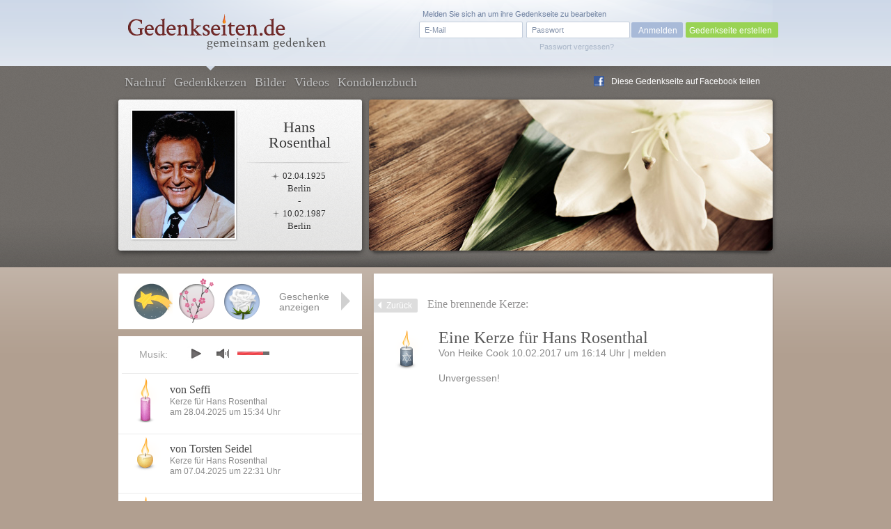

--- FILE ---
content_type: text/html; charset=UTF-8
request_url: https://www.gedenkseiten.de/hans-rosenthal/kerzen/1502618/
body_size: 6939
content:
<!DOCTYPE html PUBLIC "-//W3C//DTD XHTML 1.0 Strict//EN"
    "http://www.w3.org/TR/xhtml1/DTD/xhtml1-strict.dtd">

<html xmlns="http://www.w3.org/1999/xhtml">
<head>
<meta http-equiv="Content-Type" content="text/html; charset=utf-8" />
<link rel="canonical" href="https://www.gedenkseiten.de/hans-rosenthal/kerzen/1502618/"/>
<link href="/css/gedenkseite.css" media="screen" rel="stylesheet" type="text/css" />
<link rel="stylesheet" href="/theme/theme_2/theme.css" type="text/css" media="screen" />
<link rel="stylesheet" href="https://ajax.googleapis.com/ajax/libs/jqueryui/1.11.2/themes/smoothness/jquery-ui.css" type="text/css" media="screen" />
<script type="text/javascript" src="https://ajax.googleapis.com/ajax/libs/jquery/1.8.3/jquery.min.js"></script>
<script type="text/javascript" src="https://ajax.googleapis.com/ajax/libs/jqueryui/1.11.2/jquery-ui.min.js"></script>
	<script src='https://www.google.com/recaptcha/api.js'></script>
<link rel="shortcut icon" type="image/x-icon" href="/favicon.ico" />
<script type="text/javascript" src="/scripts/memscripts.js"></script>
<script type="text/javascript" src="/scripts/presents.js"></script>
<script type="text/javascript" src="/player/jquery.jplayer.min.js"></script>
<link rel="stylesheet" href="/player/jplayer.css" type="text/css"/>


<title>Trauerkerze für Hans Rosenthal von Heike Cook</title><meta name="description" content="Am 10.02.2017 hat Heike Cook eine Trauerkerze zur Erinnerung an Hans Rosenthal (geboren am 02.04.1925 – gestorben am 10.02.1987) entzündet." >
<meta name="keywords" content="Trauerkerze, Hans Rosenthal" >
<meta name="robots" content="noindex,follow" >
	<meta property="og:image" content="/images/user/hans-rosenthal/images/Hans-Rosenthal-1.jpg" />
	<meta property="og:description" content="Dies ist eine Gedenkseite auf Gedenkseiten.de  für Hans Rosenthal, Geboren am 02.04.1925,
Gestorben am 10.02.1987" />

<style>
#main #sidebar {
	float: left;
	width: 350px;
	min-height: 400px;
	margin-top: 90px;
	position: relative;
	background-color: #fff;
	padding-bottom: 30px;
		}

	#main #content {
float: right;
margin: 0 0 0 0;
width: 475px;
background-color: #fff;
min-height: 400px;
position: relative;
min-height: 500px;
padding: 31px 60px 50px 38px;}</style>
</head>
<body>

<script type="text/javascript">
$(document).ready(function(){
        $("#jquery_jplayer_1").jPlayer({
                ready: function () {
                        $(this).jPlayer("setMedia", {
                            	mp3: "https://www.gedenkseiten.de/songs/gentle_breeze.mp3"
                        })
                },
                swfPath: "https://www.gedenkseiten.de/scripts/",
                supplied: "mp3"
        })
});
</script>


<div id="container">
	<div id="head">
	<a href="/">
		<img id="logo" src="/images/Gedenkseiten-de-head_logo.png" alt="Gedenkseiten.de"></img>
		</a>

			<div class="login">
		<form method="post" id="loginForm" action="/profil/">
		<fieldset>
		<input type="text" name="name" id="loginEmail" value="E-Mail" onfocus="if (this.value == 'E-Mail') this.value = '';" onblur="if (this.value == '') this.value = 'E-Mail';"/>
		<input type="password" name="password" id="password-password" value=""/>
		<input type="hidden" name="origin" value="/hans-rosenthal/kerzen/1502618/" />
		<input id="password-clear" type="text" value="Passwort" onfocus="if (this.value == 'Passwort') this.value = '';" onblur="if (this.value == '') this.value = 'Passwort';" style="display: none;"/>

		<input type="button" value="Anmelden" onclick="this.form.submit();"/>
		</fieldset>
		<a id="loginPassLost" class="pw" style="cursor: pointer;">Passwort vergessen?</a>
				<span class="reg">Melden Sie sich an um ihre Gedenkseite zu bearbeiten</span>
		</form>
		<div class="newtopgedenk"><a href="/gedenkseite/">Gedenkseite erstellen</a></div>
		</div>
	 	</div>


	<div id="sub_head" class="">
		<ul id="navigation">
      		<li ><a href="https://www.gedenkseiten.de/hans-rosenthal/">Nachruf</a></li>
      		<li class="current"><a href="https://www.gedenkseiten.de/hans-rosenthal/kerzen/"> Gedenkkerzen</a></li>
      		<li ><a href="https://www.gedenkseiten.de/hans-rosenthal/bilder/">Bilder</a></li>
      		<li ><a href="https://www.gedenkseiten.de/hans-rosenthal/videos/">Videos</a></li>
      		<li ><a href="https://www.gedenkseiten.de/hans-rosenthal/kondolenzbuch/">Kondolenzbuch</a></li>
			  <li style="margin: -28px 0 0 680px; ">
			 <img src="/images/f_logo.png" width="15px" height="15px" style="float:left;" alt="Facebook"/><a onclick="window.open(this.href);return false;" title="bei Facebook empfehlen" rel="nofollow" href="https://www.facebook.com/sharer.php?u=https%3A%2F%2Fwww.gedenkseiten.de/hans-rosenthal%2F&t=Gedenkseiten" style="float:left; margin: -15px 0 0 -25px; text-shadow: none;">Diese Gedenkseite auf Facebook teilen</a>
			  </li>
		</ul>
		<div id="person">
							<img  src="/images/user/hans-rosenthal/images/Hans-Rosenthal-1.jpg" alt="Hans Rosenthal"/><br/>
						<h1>Hans<br/>Rosenthal</h1>
			<p class="dates"> <span class="born">02.04.1925</span><br/>
			Berlin<br/>
			-<br/>
			 <span class="died">10.02.1987</span><br/>
			Berlin</p>
		</div>
				<img src="/images/themes/theme_2/stimmungsbild.png" alt="stimmungsbild" class="bigpic" width="580" height="217"></img>
	</div>
	<div id="main">

		




<div id="content" class="condolence_entry">
<div id="linkerschatten" style="width: 2px; height: 580px; background-image: url(/images/shadeleft.png); margin: -30px 0 0 -41px; float:left;"></div>
<div id="rechterschatten" style="width: 2px; height: 580px; background-image: url(/images/shaderight.png); margin: -30px 0 0 535px; float:right; position:absolute;"></div>
<a href="https://www.gedenkseiten.de/hans-rosenthal/kerzen/" class="back">Zurück</a><span class="headline_2 navi_element">Eine brennende Kerze:</span>

	<img class="candle" src="/images/kerzen/kerze-08-08.png" alt="Kerze dunkelblau Davidstern" style="margin-left:-15px;"></img>
	<div class="candle_entry" style="float:right; width:420px;">
					<span class="headline_1">Eine Kerze für Hans Rosenthal</span>
				
		
		<p class="info">
		Von 
		Heike Cook					
		10.02.2017 um 16:14 Uhr |
			<span class="report" id="08-08">melden</span>
		</p>
		<p class="justify">Unvergessen!</p>


		
	</div>   	

</div>
<div id="abuse" class="fulllayer"style="display: none;">
			<div id="blackLayer"></div>
			<div id="lostPassword" class="window" style="padding: 40px 100px 70px 50px;">
			  <div id="inPLBox">
			  <span class="headline_1">Melden Sie einen unangemessenen Eintrag</span>
			  <p style="margin: 10px 0 20px 0;">Hier haben Sie die Möglichkeit, einen unangemessenen Beitrag zu melden.</p>
					<form action="" method="post" class="formular" name="abuseform">
					<fieldset style="width: 500px;">
					
<textarea name="textfield2" id="textfield2" cols="70" rows="12" style="height: 150px;" onfocus="if (this.value == &#39;Bitte beschreiben Sie mit einigen Worten, weshalb Sie der Meinung sind, dass dieser Beitrag nicht angemessen ist. Wir prüfen Ihre Meldung innerhalb 24 Stunden. Vielen Dank für Ihre Unterstützung.&#39;) this.value = &#39;&#39;;">Bitte beschreiben Sie mit einigen Worten, weshalb Sie der Meinung sind, dass dieser Beitrag nicht angemessen ist. Wir prüfen Ihre Meldung innerhalb 24 Stunden. Vielen Dank für Ihre Unterstützung.</textarea><div><label for="name" style="margin: 15px 10px 0 0; text-align: left; width: 100px;">Ihr Name: </label>
<input type="text" name="sender" id="sender" value="" style="width:200px; margin:15px 0  0 10px;"></div></fieldset>	
					<fieldset style="margin:-20px 0 0 -25px; width: 850px;">
						<div class="g-recaptcha" data-sitekey="6Lcuih4UAAAAAPWfcBTzKHFMHhKbm72_z5W3NMsh" style="margin-left:52px;"></div>
					<span class="button green right" onclick="submitabuseForm();" style="margin: -60px 0 0 25px; width:150px; cursor:pointer; text-align:center;">Meldung absenden</span>
					
					<input type="hidden" name="specialId" id="specialId" value="1502618"/>
					<input type="hidden" name="reportabuse" value="1"/>
					</fieldset>
					</form>		  
			    <a class="close" id="closeabuse" href="#"> </a>
			
			  </div>
			</div>
		</div>







<script type="text/javascript">


$(".report2").click(function (e) {
	var reportId = $(this).attr('id');
	$("#specialId").val(reportId);
    $("#abuse").show();
    $('html, body').animate({scrollTop:0}	);
    });

</script>




	<!-- items neu hinzufügen in die gleiche ebene wie sidebar und content -->
	<div id="items">
		<div class="placed_item_box">
			<div class="items_placed">
				<!-- hier die platzierten geschenke ausgeben -->
				<!-- start -->
                								<div class="s11">
				<span class="f"><b>Geschenk</b>
				Am 02.04.2021				von Rainer Schwede 				angelegt.</span></div>

								<div class="s73">
				<span class="f"><b>Geschenk</b>
				Am 02.04.2019				von Rainer Schwede 				angelegt.</span></div>

								<div class="s46">
				<span class="f"><b>Geschenk</b>
				Am 10.02.2019				von Rainer Schwede 				angelegt.</span></div>

								<div class="s2">
				<span class="f"><b>Geschenk</b>
				Am 02.04.2018								angelegt.</span></div>

								<div class="s12">
				<span class="f"><b>Geschenk</b>
				Am 02.04.2017				von Rainer Schwede 				angelegt.</span></div>

								<div class="s46">
				<span class="f"><b>Geschenk</b>
				Am 10.02.2017				von Rainer Schwede 				angelegt.</span></div>

								<div class="s30">
				<span class="f"><b>Geschenk</b>
				Am 10.02.2017				von Christian Kolm 				angelegt.</span></div>

								<div class="s59">
				<span class="f"><b>Geschenk</b>
				Am 25.08.2016				von Oliver Schmid 				angelegt.</span></div>

								<div class="s8">
				<span class="f"><b>Geschenk</b>
				Am 02.04.2016				von Rainer Schwede 				angelegt.</span></div>

								<div class="s80">
				<span class="f"><b>Geschenk</b>
				Am 13.12.2015				von Oliver Schmid 				angelegt.</span></div>

								<div class="s64">
				<span class="f"><b>Geschenk</b>
				Am 12.07.2015				von Oliver Schmid 				angelegt.</span></div>

								<div class="s11">
				<span class="f"><b>Geschenk</b>
				Am 05.03.2015				von wegscheider elisabeth 				angelegt.</span></div>

								<div class="s93">
				<span class="f"><b>Geschenk</b>
				Am 16.12.2014				von Oliver Schmid 				angelegt.</span></div>

								<div class="s12">
				<span class="f"><b>Geschenk</b>
				Am 08.09.2014				von Oliver Schmid 				angelegt.</span></div>

								<div class="s2">
				<span class="f"><b>Geschenk</b>
				Am 20.03.2014								angelegt.</span></div>

								<div class="s63">
				<span class="f"><b>Geschenk</b>
				Am 13.01.2014								angelegt.</span></div>

								<div class="s49">
				<span class="f"><b>Geschenk</b>
				Am 10.01.2014				von Rainer Schwede 				angelegt.</span></div>

								<div class="s53">
				<span class="f"><b>Geschenk</b>
				Am 17.11.2013								angelegt.</span></div>

								<div class="s19">
				<span class="f"><b>Geschenk</b>
				Am 28.10.2013				von Pia 				angelegt.</span></div>

								<div class="s1">
				<span class="f"><b>Geschenk</b>
				Am 26.10.2013								angelegt.</span></div>

								<div class="s21">
				<span class="f"><b>Geschenk</b>
				Am 26.10.2013				von Gedenkseiten.de 				angelegt.</span></div>

												<div id="new_item" class="empty"><span class="f"><b>Geschenk platzieren</b>
						Klicken Sie mit der linken Maustaste auf ein leeres Feld um an
						dieser Stelle ein Geschenk zu platzieren.</span></div>
												<!-- ende -->

								<span class="ml end"></span><span class="mr"></span>
							</div>
			<div class="show_items">Geschenke anzeigen</div>
			<div class="close_items"></div>
			<div class="new_item">Geschenk wählen</div>
		</div>

		<div class="new_item_box">
		<div class="items_option">
			<div class="sc7"><label rel="7" for="sc7"></label></div><div class="sc2"><label rel="2" for="sc2"></label></div><div class="sc4"><label rel="4" for="sc4"></label></div><div class="sc9"><label rel="9" for="sc9"></label></div><div class="sc8"><label rel="8" for="sc8"></label></div><div class="sc11"><label rel="11" for="sc11"></label></div><div class="sc93"><label rel="93" for="sc93"></label></div><div class="sc95"><label rel="95" for="sc95"></label></div><div class="sc10"><label rel="10" for="sc10"></label></div><div class="sc30"><label rel="30" for="sc30"></label></div><div class="sc47"><label rel="47" for="sc47"></label></div><div class="sc73"><label rel="73" for="sc73"></label></div><div class="sc70"><label rel="70" for="sc70"></label></div><div class="sc90"><label rel="90" for="sc90"></label></div><div class="sc71"><label rel="71" for="sc71"></label></div><div class="sc87"><label rel="87" for="sc87"></label></div><div class="sc84"><label rel="84" for="sc84"></label></div><div class="sc85"><label rel="85" for="sc85"></label></div><div class="sc96"><label rel="96" for="sc96"></label></div><div class="sc24"><label rel="24" for="sc24"></label></div><div class="sc17"><label rel="17" for="sc17"></label></div><div class="sc21"><label rel="21" for="sc21"></label></div><div class="sc22"><label rel="22" for="sc22"></label></div><div class="sc12"><label rel="12" for="sc12"></label></div><div class="sc6"><label rel="6" for="sc6"></label></div><div class="sc34"><label rel="34" for="sc34"></label></div><div class="sc48"><label rel="48" for="sc48"></label></div><div class="sc72"><label rel="72" for="sc72"></label></div><div class="sc14"><label rel="14" for="sc14"></label></div><div class="sc25"><label rel="25" for="sc25"></label></div><div class="sc45"><label rel="45" for="sc45"></label></div><div class="sc19"><label rel="19" for="sc19"></label></div><div class="sc16"><label rel="16" for="sc16"></label></div><div class="sc69"><label rel="69" for="sc69"></label></div><div class="sc27"><label rel="27" for="sc27"></label></div><div class="sc26"><label rel="26" for="sc26"></label></div><div class="sc3"><label rel="3" for="sc3"></label></div><div class="sc28"><label rel="28" for="sc28"></label></div><div class="sc46"><label rel="46" for="sc46"></label></div><div class="sc56"><label rel="56" for="sc56"></label></div><div class="sc57"><label rel="57" for="sc57"></label></div><div class="sc81"><label rel="81" for="sc81"></label></div><div class="sc82"><label rel="82" for="sc82"></label></div><div class="sc83"><label rel="83" for="sc83"></label></div><div class="sc74"><label rel="74" for="sc74"></label></div><div class="sc52"><label rel="52" for="sc52"></label></div><div class="sc32"><label rel="32" for="sc32"></label></div><div class="sc41"><label rel="41" for="sc41"></label></div><div class="sc44"><label rel="44" for="sc44"></label></div><div class="sc53"><label rel="53" for="sc53"></label></div><div class="sc33"><label rel="33" for="sc33"></label></div><div class="sc29"><label rel="29" for="sc29"></label></div><div class="sc97"><label rel="97" for="sc97"></label></div><div class="sc13"><label rel="13" for="sc13"></label></div><div class="sc43"><label rel="43" for="sc43"></label></div><div class="sc15"><label rel="15" for="sc15"></label></div><div class="sc49"><label rel="49" for="sc49"></label></div><div class="sc54"><label rel="54" for="sc54"></label></div><div class="sc50"><label rel="50" for="sc50"></label></div><div class="sc55"><label rel="55" for="sc55"></label></div><div class="sc99"><label rel="99" for="sc99"></label></div><div class="sc42"><label rel="42" for="sc42"></label></div><div class="sc76"><label rel="76" for="sc76"></label></div><div class="sc59"><label rel="59" for="sc59"></label></div><div class="sc60"><label rel="60" for="sc60"></label></div><div class="sc61"><label rel="61" for="sc61"></label></div><div class="sc62"><label rel="62" for="sc62"></label></div><div class="sc64"><label rel="64" for="sc64"></label></div><div class="sc63"><label rel="63" for="sc63"></label></div><div class="sc51"><label rel="51" for="sc51"></label></div><div class="sc75"><label rel="75" for="sc75"></label></div><div class="sc77"><label rel="77" for="sc77"></label></div><div class="sc79"><label rel="79" for="sc79"></label></div><div class="sc78"><label rel="78" for="sc78"></label></div><div class="sc18"><label rel="18" for="sc18"></label></div><div class="sc31"><label rel="31" for="sc31"></label></div><div class="sc23"><label rel="23" for="sc23"></label></div><div class="sc98"><label rel="98" for="sc98"></label></div><div class="sc100"><label rel="100" for="sc100"></label></div><div class="sc20"><label rel="20" for="sc20"></label></div><div class="sc58"><label rel="58" for="sc58"></label></div><div class="sc106"><label rel="106" for="sc106"></label></div><div class="sc104"><label rel="104" for="sc104"></label></div><div class="sc103"><label rel="103" for="sc103"></label></div><div class="sc105"><label rel="105" for="sc105"></label></div><div class="sc107"><label rel="107" for="sc107"></label></div><div class="sc101"><label rel="101" for="sc101"></label></div><div class="sc102"><label rel="102" for="sc102"></label></div><div class="sc109"><label rel="109" for="sc109"></label></div><div class="sc108"><label rel="108" for="sc108"></label></div><div class="sc88"><label rel="88" for="sc88"></label></div><div class="sc92"><label rel="92" for="sc92"></label></div><div class="sc112"><label rel="112" for="sc112"></label></div><div class="sc110"><label rel="110" for="sc110"></label></div><div class="sc111"><label rel="111" for="sc111"></label></div><div class="sc113"><label rel="113" for="sc113"></label></div><div class="sc91"><label rel="91" for="sc91"></label></div><div class="sc86"><label rel="86" for="sc86"></label></div>
			<span class="ml end"></span><span class="mr"></span>
		</div>
			<div class="text">
			<div class="error">Wählen Sie ein Geschenk</div>
							<p style="font-size: 0.8em">Mit einem Geschenk hinterlassen Sie Ihr persönliches Zeichen in Gedenken an
				Hans Rosenthal. Veredeln Sie jetzt diese Gedenkseite durch ein Geschenk in Ihrem Namen.</p>
							<input type="submit" value="Geschenk platzieren" id="placepresent" style="margin-right: -35px;"/>
			</div>
		</div>



	</div>




	<div class="layerbox wh fulllayer" id="la7" style="display:none;">
	<div id="blackLayer"></div>
	<div>
	<form method="post" action="/hans-rosenthal/">
	<p style="font-size: 14px; padding: 80px 0 30px 0; text-align: center; line-height: 18px;" >
	Hier können Sie Ihren Namen angeben. Dieser wird öffentlich zu Ihrem <br/>
	Geschenk hinterlegt und ist auf der Gedenkseite sichtbar.
	</p>
	<div class="cinput">
	<label for="kgiftname"><b>Ihr Name</b> (freiwillig):</label>
	<input type="text" name="kgiftname" maxlength="25" value="" id="kgiftname" style="background-color: #f9f9f9;" />
	</div>
	<br />

	<div class="presentconfirm" style="border: 1px solid #CBCBCB; width: 376px; height: 85px;">
	<img src="" id="presentimage" alt="Geschenk" style="margin: 5px 0 0 20px;"/>
	<form action="/hans-rosenthal/" method="post" style="width: 250px; margin: -70px 0 0 90px;">
	<input type="submit" name="setpresent1" value="Geschenk platzieren" style="margin: 20px 30px 0 0; float:right;"/>
	<input type="hidden" name="ssc" class="ssc" value="" />
	</form>
	</div>

	<ul class="steps">
	<li><span>1</span>Geschenk wählen</li>
	<li class="active"><span>2</span>Namen hinzufügen</li>
	<li><span>3</span>Geschenk bezahlen</li>
	</ul>

	<span class="close" id="closediv">x</span></div></div>







		<div id="sidebar">
			<div id="jquery_jplayer_1" class="jp-jplayer"></div>
			<div class="jp-audio small">
			<div class="jp-setting">Musik:</div>
			  <div class="jp-type-single">

			    <div id="jp_interface_1" class="jp-interface">
			      <ul class="jp-controls">
			        <li><a href="#" class="jp-play" tabindex="1">play</a></li>
			        <li><a href="#" class="jp-pause" tabindex="1">pause</a></li>
			        <li><a href="#" class="jp-stop" tabindex="1">stop</a></li>
			        <li><a href="#" class="jp-mute" tabindex="1">mute</a></li>
			        <li><a href="#" class="jp-unmute" tabindex="1">unmute</a></li>

			      </ul>
			      <div class="jp-volume-bar">
			        <div class="jp-volume-bar-value"></div>
			      </div>
			    </div>
			  </div>
			</div>

	          
	            		            					<div class="teaser candle">
						<a href="https://www.gedenkseiten.de/hans-rosenthal/kerzen/3601552/"><img src="/images/kerzen/kerze-03-01.png" alt="Kerze rosa lang" class="left" ></img></a>
						<ul class="left">
							<li class="title"><span class="headline_2"><a href="https://www.gedenkseiten.de/hans-rosenthal/kerzen/3601552/">von Seffi</a></span></li>
							<li style="margin-top: -5px;">Kerze für Hans Rosenthal </li>
							<li>am 28.04.2025 um 15:34  Uhr</li>
						</ul>
					</div>
		              					<div class="teaser candle">
						<a href="https://www.gedenkseiten.de/hans-rosenthal/kerzen/3593278/"><img src="/images/kerzen/kerze-14-02.png" alt="Kerze gelb rund" class="left" ></img></a>
						<ul class="left">
							<li class="title"><span class="headline_2"><a href="https://www.gedenkseiten.de/hans-rosenthal/kerzen/3593278/">von Torsten Seidel</a></span></li>
							<li style="margin-top: -5px;">Kerze für Hans Rosenthal </li>
							<li>am 07.04.2025 um 22:31  Uhr</li>
						</ul>
					</div>
		              					<div class="teaser candle">
						<a href="https://www.gedenkseiten.de/hans-rosenthal/kerzen/3593115/"><img src="/images/kerzen/kerze-06-06.png" alt="Kerze blau kreuz" class="left" ></img></a>
						<ul class="left">
							<li class="title"><span class="headline_2"><a href="https://www.gedenkseiten.de/hans-rosenthal/kerzen/3593115/">von Torsten Seidel</a></span></li>
							<li style="margin-top: -5px;">Kerze für Hans Rosenthal </li>
							<li>am 07.04.2025 um 15:09  Uhr</li>
						</ul>
					</div>
		              	           			<div class="clear"></div>
			<p class="more"><a href="https://www.gedenkseiten.de/hans-rosenthal/kerzen/">Weitere Kerzen anzeigen</a></p>
			<a class="candle_button" href="https://www.gedenkseiten.de/hans-rosenthal/kerzen/anzuenden/">Kerze anzünden</a>
		</div>
		<div class="sidebar_container">
				<p style="font-size:13px;"><span class="headline_2">Gedenkseite für Hans Rosenthal</span>
				Die Gedenkseite für Hans Rosenthal				wurde am 23.01.2013 von
				<a href="/profil/5066/">Rainer Schwede</a> erstellt und bisher 23.157 mal besucht.
				<br/><br/>
												Geburtsdatum: 02. April 1925<br/>
								Geburtsort: Berlin<br/>				Sterbedatum: 10. Februar 1987<br/>
				Sterbeort: Berlin<br/>																Sternzeichen: Widder<br/>
								

				</p>
				<a href="/gedenkseite/" class="leave" style="font-size: 13px;">Erstellen Sie jetzt in nur wenigen Schritten kostenfrei eine
				persönliche Gedenkseiten</a>
		</div>

		<div class="clear"></div>

	</div>
</div>


<div id="lighty2" class="overlay" style="display: none; ">
	<div id="blackLayer"></div>
		<div id="lostPassword" class="window" style="margin-top: 100px;">
		  <div class="inPLBox">
        			    	<p class="headline_1">Sie haben Ihr Passwort vergessen?</p>
			    <p class="info justify">Um ein neues Passwort zu erhalten, geben Sie hier Ihre Emailadresse an, mit der Sie sich bei Gedenkseiten.de registriert haben. Sie erhalten unverzüglich ein neues Passwort per Email zugeschickt.</p>

			    <form method="post" action="/hans-rosenthal/" class="formular">
			    <fieldset>
			      <p>
			        <input type="text" name="email" class="text " value="" style="float:left; width:280px;"/><br/>
			        <input type="hidden" name="pw" value="1" />
			        <input type="submit" class="newbutton green" value="Neues Passwort anfordern" style="margin: -40px 0 0 300px; width: 200px"/>
			      </p>
			      </fieldset>
			    </form>
			    
		    		    <a class="close" id="closePw" href=""></a>
		  </div>
		</div>
</div>



 <div id="footer">
	<p>
		<a href="/"><img src="/images/Gedenkseiten-de-footer_logo.png" alt="Gedenkseiten.de"></img></a>
		© Copyright 2022 <a href="/">Gedenkseiten.de</a><br/>
		<a href="/agb/">AGB</a> | <a href="/impressum/">Impressum</a> | <a href="/datenschutz/">Datenschutz</a> | <a href="/presse/">Presse</a> | <a href="/faq/">FAQ</a><br>
		<a href="//magazin.gedenkseiten.de?utm_source=gedenkseiten.de&utm_medium=footer">Magazin</a> | <a href="//eve.gedenkseiten.de?utm_source=gedenkseiten.de&utm_medium=footer">Eve-Trauerbegleitung</a> | <a href="/meinung/">Meinungen</a> | <a href="/gedenkseiten/">Gedenkseiten</a> | <a href="/trauersprueche/a/">Trauersprüche</a> | <a href="https://de.trustpilot.com/review/gedenkseiten.de" target="_blank" rel="noopener">Bewerten</a>
		<!-- TrustBox widget - Review Collector -->
		<!-- <div style="margin: 40px 0;" class="trustpilot-widget" data-locale="de-DE" data-template-id="56278e9abfbbba0bdcd568bc" data-businessunit-id="5b2c2f18c23ad60001a96107" data-style-height="52px" data-style-width="240px">
			<a href="https://de.trustpilot.com/review/gedenkseiten.de" target="_blank" rel="noopener">Auf Trustpilot bewerten</a>
		</div> -->
		<!-- End TrustBox widget -->
	</p>


<script type="text/javascript">
$("#closediv").click(function () {
    $(".fulllayer").hide();
    $("la7").hide();
    });

$(".close").click(function () {
    $(".fulllayer").hide();
    $("la7").hide();
    });

</script>

	 <script>
		 (function(i,s,o,g,r,a,m){i['GoogleAnalyticsObject']=r;i[r]=i[r]||function(){
				 (i[r].q=i[r].q||[]).push(arguments)},i[r].l=1*new Date();a=s.createElement(o),
			 m=s.getElementsByTagName(o)[0];a.async=1;a.src=g;m.parentNode.insertBefore(a,m)
		 })(window,document,'script','https://www.google-analytics.com/analytics.js','ga');

		 ga('create', 'UA-145091585-1', 'auto');
		 ga('send', 'pageview');

	 </script>


</div>




</body>
</html>


--- FILE ---
content_type: text/html; charset=utf-8
request_url: https://www.google.com/recaptcha/api2/anchor?ar=1&k=6Lcuih4UAAAAAPWfcBTzKHFMHhKbm72_z5W3NMsh&co=aHR0cHM6Ly93d3cuZ2VkZW5rc2VpdGVuLmRlOjQ0Mw..&hl=en&v=naPR4A6FAh-yZLuCX253WaZq&size=normal&anchor-ms=20000&execute-ms=15000&cb=c46bw7fsh8fb
body_size: 45444
content:
<!DOCTYPE HTML><html dir="ltr" lang="en"><head><meta http-equiv="Content-Type" content="text/html; charset=UTF-8">
<meta http-equiv="X-UA-Compatible" content="IE=edge">
<title>reCAPTCHA</title>
<style type="text/css">
/* cyrillic-ext */
@font-face {
  font-family: 'Roboto';
  font-style: normal;
  font-weight: 400;
  src: url(//fonts.gstatic.com/s/roboto/v18/KFOmCnqEu92Fr1Mu72xKKTU1Kvnz.woff2) format('woff2');
  unicode-range: U+0460-052F, U+1C80-1C8A, U+20B4, U+2DE0-2DFF, U+A640-A69F, U+FE2E-FE2F;
}
/* cyrillic */
@font-face {
  font-family: 'Roboto';
  font-style: normal;
  font-weight: 400;
  src: url(//fonts.gstatic.com/s/roboto/v18/KFOmCnqEu92Fr1Mu5mxKKTU1Kvnz.woff2) format('woff2');
  unicode-range: U+0301, U+0400-045F, U+0490-0491, U+04B0-04B1, U+2116;
}
/* greek-ext */
@font-face {
  font-family: 'Roboto';
  font-style: normal;
  font-weight: 400;
  src: url(//fonts.gstatic.com/s/roboto/v18/KFOmCnqEu92Fr1Mu7mxKKTU1Kvnz.woff2) format('woff2');
  unicode-range: U+1F00-1FFF;
}
/* greek */
@font-face {
  font-family: 'Roboto';
  font-style: normal;
  font-weight: 400;
  src: url(//fonts.gstatic.com/s/roboto/v18/KFOmCnqEu92Fr1Mu4WxKKTU1Kvnz.woff2) format('woff2');
  unicode-range: U+0370-0377, U+037A-037F, U+0384-038A, U+038C, U+038E-03A1, U+03A3-03FF;
}
/* vietnamese */
@font-face {
  font-family: 'Roboto';
  font-style: normal;
  font-weight: 400;
  src: url(//fonts.gstatic.com/s/roboto/v18/KFOmCnqEu92Fr1Mu7WxKKTU1Kvnz.woff2) format('woff2');
  unicode-range: U+0102-0103, U+0110-0111, U+0128-0129, U+0168-0169, U+01A0-01A1, U+01AF-01B0, U+0300-0301, U+0303-0304, U+0308-0309, U+0323, U+0329, U+1EA0-1EF9, U+20AB;
}
/* latin-ext */
@font-face {
  font-family: 'Roboto';
  font-style: normal;
  font-weight: 400;
  src: url(//fonts.gstatic.com/s/roboto/v18/KFOmCnqEu92Fr1Mu7GxKKTU1Kvnz.woff2) format('woff2');
  unicode-range: U+0100-02BA, U+02BD-02C5, U+02C7-02CC, U+02CE-02D7, U+02DD-02FF, U+0304, U+0308, U+0329, U+1D00-1DBF, U+1E00-1E9F, U+1EF2-1EFF, U+2020, U+20A0-20AB, U+20AD-20C0, U+2113, U+2C60-2C7F, U+A720-A7FF;
}
/* latin */
@font-face {
  font-family: 'Roboto';
  font-style: normal;
  font-weight: 400;
  src: url(//fonts.gstatic.com/s/roboto/v18/KFOmCnqEu92Fr1Mu4mxKKTU1Kg.woff2) format('woff2');
  unicode-range: U+0000-00FF, U+0131, U+0152-0153, U+02BB-02BC, U+02C6, U+02DA, U+02DC, U+0304, U+0308, U+0329, U+2000-206F, U+20AC, U+2122, U+2191, U+2193, U+2212, U+2215, U+FEFF, U+FFFD;
}
/* cyrillic-ext */
@font-face {
  font-family: 'Roboto';
  font-style: normal;
  font-weight: 500;
  src: url(//fonts.gstatic.com/s/roboto/v18/KFOlCnqEu92Fr1MmEU9fCRc4AMP6lbBP.woff2) format('woff2');
  unicode-range: U+0460-052F, U+1C80-1C8A, U+20B4, U+2DE0-2DFF, U+A640-A69F, U+FE2E-FE2F;
}
/* cyrillic */
@font-face {
  font-family: 'Roboto';
  font-style: normal;
  font-weight: 500;
  src: url(//fonts.gstatic.com/s/roboto/v18/KFOlCnqEu92Fr1MmEU9fABc4AMP6lbBP.woff2) format('woff2');
  unicode-range: U+0301, U+0400-045F, U+0490-0491, U+04B0-04B1, U+2116;
}
/* greek-ext */
@font-face {
  font-family: 'Roboto';
  font-style: normal;
  font-weight: 500;
  src: url(//fonts.gstatic.com/s/roboto/v18/KFOlCnqEu92Fr1MmEU9fCBc4AMP6lbBP.woff2) format('woff2');
  unicode-range: U+1F00-1FFF;
}
/* greek */
@font-face {
  font-family: 'Roboto';
  font-style: normal;
  font-weight: 500;
  src: url(//fonts.gstatic.com/s/roboto/v18/KFOlCnqEu92Fr1MmEU9fBxc4AMP6lbBP.woff2) format('woff2');
  unicode-range: U+0370-0377, U+037A-037F, U+0384-038A, U+038C, U+038E-03A1, U+03A3-03FF;
}
/* vietnamese */
@font-face {
  font-family: 'Roboto';
  font-style: normal;
  font-weight: 500;
  src: url(//fonts.gstatic.com/s/roboto/v18/KFOlCnqEu92Fr1MmEU9fCxc4AMP6lbBP.woff2) format('woff2');
  unicode-range: U+0102-0103, U+0110-0111, U+0128-0129, U+0168-0169, U+01A0-01A1, U+01AF-01B0, U+0300-0301, U+0303-0304, U+0308-0309, U+0323, U+0329, U+1EA0-1EF9, U+20AB;
}
/* latin-ext */
@font-face {
  font-family: 'Roboto';
  font-style: normal;
  font-weight: 500;
  src: url(//fonts.gstatic.com/s/roboto/v18/KFOlCnqEu92Fr1MmEU9fChc4AMP6lbBP.woff2) format('woff2');
  unicode-range: U+0100-02BA, U+02BD-02C5, U+02C7-02CC, U+02CE-02D7, U+02DD-02FF, U+0304, U+0308, U+0329, U+1D00-1DBF, U+1E00-1E9F, U+1EF2-1EFF, U+2020, U+20A0-20AB, U+20AD-20C0, U+2113, U+2C60-2C7F, U+A720-A7FF;
}
/* latin */
@font-face {
  font-family: 'Roboto';
  font-style: normal;
  font-weight: 500;
  src: url(//fonts.gstatic.com/s/roboto/v18/KFOlCnqEu92Fr1MmEU9fBBc4AMP6lQ.woff2) format('woff2');
  unicode-range: U+0000-00FF, U+0131, U+0152-0153, U+02BB-02BC, U+02C6, U+02DA, U+02DC, U+0304, U+0308, U+0329, U+2000-206F, U+20AC, U+2122, U+2191, U+2193, U+2212, U+2215, U+FEFF, U+FFFD;
}
/* cyrillic-ext */
@font-face {
  font-family: 'Roboto';
  font-style: normal;
  font-weight: 900;
  src: url(//fonts.gstatic.com/s/roboto/v18/KFOlCnqEu92Fr1MmYUtfCRc4AMP6lbBP.woff2) format('woff2');
  unicode-range: U+0460-052F, U+1C80-1C8A, U+20B4, U+2DE0-2DFF, U+A640-A69F, U+FE2E-FE2F;
}
/* cyrillic */
@font-face {
  font-family: 'Roboto';
  font-style: normal;
  font-weight: 900;
  src: url(//fonts.gstatic.com/s/roboto/v18/KFOlCnqEu92Fr1MmYUtfABc4AMP6lbBP.woff2) format('woff2');
  unicode-range: U+0301, U+0400-045F, U+0490-0491, U+04B0-04B1, U+2116;
}
/* greek-ext */
@font-face {
  font-family: 'Roboto';
  font-style: normal;
  font-weight: 900;
  src: url(//fonts.gstatic.com/s/roboto/v18/KFOlCnqEu92Fr1MmYUtfCBc4AMP6lbBP.woff2) format('woff2');
  unicode-range: U+1F00-1FFF;
}
/* greek */
@font-face {
  font-family: 'Roboto';
  font-style: normal;
  font-weight: 900;
  src: url(//fonts.gstatic.com/s/roboto/v18/KFOlCnqEu92Fr1MmYUtfBxc4AMP6lbBP.woff2) format('woff2');
  unicode-range: U+0370-0377, U+037A-037F, U+0384-038A, U+038C, U+038E-03A1, U+03A3-03FF;
}
/* vietnamese */
@font-face {
  font-family: 'Roboto';
  font-style: normal;
  font-weight: 900;
  src: url(//fonts.gstatic.com/s/roboto/v18/KFOlCnqEu92Fr1MmYUtfCxc4AMP6lbBP.woff2) format('woff2');
  unicode-range: U+0102-0103, U+0110-0111, U+0128-0129, U+0168-0169, U+01A0-01A1, U+01AF-01B0, U+0300-0301, U+0303-0304, U+0308-0309, U+0323, U+0329, U+1EA0-1EF9, U+20AB;
}
/* latin-ext */
@font-face {
  font-family: 'Roboto';
  font-style: normal;
  font-weight: 900;
  src: url(//fonts.gstatic.com/s/roboto/v18/KFOlCnqEu92Fr1MmYUtfChc4AMP6lbBP.woff2) format('woff2');
  unicode-range: U+0100-02BA, U+02BD-02C5, U+02C7-02CC, U+02CE-02D7, U+02DD-02FF, U+0304, U+0308, U+0329, U+1D00-1DBF, U+1E00-1E9F, U+1EF2-1EFF, U+2020, U+20A0-20AB, U+20AD-20C0, U+2113, U+2C60-2C7F, U+A720-A7FF;
}
/* latin */
@font-face {
  font-family: 'Roboto';
  font-style: normal;
  font-weight: 900;
  src: url(//fonts.gstatic.com/s/roboto/v18/KFOlCnqEu92Fr1MmYUtfBBc4AMP6lQ.woff2) format('woff2');
  unicode-range: U+0000-00FF, U+0131, U+0152-0153, U+02BB-02BC, U+02C6, U+02DA, U+02DC, U+0304, U+0308, U+0329, U+2000-206F, U+20AC, U+2122, U+2191, U+2193, U+2212, U+2215, U+FEFF, U+FFFD;
}

</style>
<link rel="stylesheet" type="text/css" href="https://www.gstatic.com/recaptcha/releases/naPR4A6FAh-yZLuCX253WaZq/styles__ltr.css">
<script nonce="fseZQzkMyFA4vUWVSEYZvA" type="text/javascript">window['__recaptcha_api'] = 'https://www.google.com/recaptcha/api2/';</script>
<script type="text/javascript" src="https://www.gstatic.com/recaptcha/releases/naPR4A6FAh-yZLuCX253WaZq/recaptcha__en.js" nonce="fseZQzkMyFA4vUWVSEYZvA">
      
    </script></head>
<body><div id="rc-anchor-alert" class="rc-anchor-alert"></div>
<input type="hidden" id="recaptcha-token" value="[base64]">
<script type="text/javascript" nonce="fseZQzkMyFA4vUWVSEYZvA">
      recaptcha.anchor.Main.init("[\x22ainput\x22,[\x22bgdata\x22,\x22\x22,\[base64]/TChnLEkpOnEoZyxbZCwyMSxSXSwwKSxJKSxmYWxzZSl9Y2F0Y2goaCl7dSgzNzAsZyk/[base64]/[base64]/[base64]/[base64]/[base64]/[base64]/[base64]/[base64]/[base64]/[base64]/[base64]/[base64]/[base64]\x22,\[base64]\x22,\x22JMK7f8Koa2lII8OXEml2MDLCoC7Dgix1I8OEw6rDqMO+w486D3zDvUwkwqDDqgPCh1BiwrDDhsKKKSrDnUPCicO8NmPDs2HCrcOhPMO7W8K+w7HDjMKAwpsVw43Ct8OdTiTCqTDCuWfCjUNsw5vDhEAATmwHN8OfecK5w5HDlsKaEsONwpEGJMOSwr/DgMKGw7fDjMKgwpfClRXCnBrCu1l/MGHDnyvClC3CmMOlIcKmR1IvJnHChMOYD2PDtsOuw4zDgsOlDTAfwqfDhQTDrcK8w75dw6AqBsK1KsKkYMK5PzfDkknCrMOqNHphw7d5wqlOwoXDqmspfkcBHcOrw6F8XjHCjcKjWsKmF8Kxw4Bfw6PDvS3CmknCqDXDgMKFHcKsGXpYIixKccKfCMOwEsOtJ2Q6w4/Ctn/DnsOWQsKFwp/Cu8OzwrpucMK8wo3CgTbCtMKBwqnCixV7wrdOw6jCrsKww4rCim3Dth84wrvChsKQw4IMwpDDiy0ewrXChWxJHMOVLMOnw4Juw6lmw6jCssOKEAt2w6xfw7jCiX7DkHHDkVHDk0Q+w5lyUsK2QW/DvwoCdU8KWcKEwq/Csg5lw7vDisO7w5zDs2FHNX4Ow7zDomTDn0UvJy5fTsK5wqwEesOPw47DhAszDMOQwrvCpsKIc8OfD8OzwphKVsOsHRgSYsOyw7XCt8KbwrFrw7g7X37CnRzDv8KAw5TDh8OhIyZRYWowKVXDjXfCjC/[base64]/[base64]/DkyDDlArCs8K+w7HDt8OVPX3DogwMwpUQw4BSwqI9wqpieMKPMVltGnzCjMKcw4VBw4cUC8OBwoJWw7vDsUbCocKBXMKtw4TCp8KTPcKqwo7CjMOOaMO0ecKMw5nDgcO3wqsKw68iwq3DgF8Rwr7CpiLDj8KBwrJmw7/CmsOWaU/[base64]/DsRsNw67CrSjDm2LDmRd3RcOSwolzwo5JBMOgwpfDgcKIZwXClBcYWTrCnsOwHMKAwrDDuTLCknU/W8K6w41Iwq1NHDVkw7fDhsOBPMOYdMKbw598wrPDoTzDlcO/JmvDnCDCt8Kjw6N/YirDvnBCwqYvw6gwM2fDp8Ogw7RtDlbCgsK9bCTDml40woHCgyDChxDDvzMMwrjDpTPDjEN6EkRzw4DDlg/Cg8KWbUlRNcOuB2LDusOqw7fDsmvCsMKsAHlJw6dIwoN3DQLCoiPDvcOlw7Zhw4bClRHDgiRlwqXDgS0HEnoQw5QwwojDjMK2w7A0w7t+esO0UlAdKQAFNW7Cj8KVwqEZwqk6w7LDq8OyNcKOacK1AGvDuULDqMOkZxw/[base64]/DmATDv8OdIEzDpWZTGDhfwpHCswozwq4AZ07CvsOcwpzCsSPCjwbDiHNdw6LDnsK6w4ERw7N4TWzCoMK5w53DscOwS8OoXMOEwqZtw7Y4bSjDp8KrwrPDkQI6cUrCsMOOF8KMw5dVwpnCi2VrMsKJGMKZYm3CgGwkMD/Dol/Dg8OGwoM7QMK1WMKuw4VBRMKKD8K4wrzCqCbCtcKuwrcFasK2QwkgecOww5nDp8K8w43CuwILw4FHwpLCqV4sDjdXw4fClA/DiHE0NzIMK0p1w6DDnkVOCxwOKcKDw4g9w6zCp8O/b8ODwodiFMKwGsKOVVVaw77DpwHDnsKgwoTCnl3DvFPDthJNYiULU1MXecKww6BwwppYNCAEw7nCrRxsw7LChXp2wo0AKk/ChVMAw7HCicKnwq1vNGbCiE/Dq8KED8Otw7HCn1AnI8OlwqbDlsKocGEDwq/ChsOoYcOzwq/[base64]/XEbDuMK+RMONwoVhE8Kxw5XChcOfw7XCgTDCgXAGJz8UG2wgw73CvRpvWCrCmXVbwrLCvMOSw6h2PcOmwpbDqGQ8HcO2NAXCkGHDhEAbwqHCtsKYNBpJw4/DsSPCncO4I8KJw78Wwr8Fw6ANSMOaOMKiw47DkMKRGjZsw5nDg8KJw5orecOhw7nCv1nChcOEw4Ytw5bDqsKywrTCv8K+w6/DgsKvw4V5w4LDtcKwZkBhR8KGwqnCl8Ocw5s1ZTBow6ElSn3Cp3XDhMO3w6/CscKxe8KHVwHDsDEswogLw7Zcw53CuzrDq8O3URvDj3nDisKxwprDjx7DumXCq8KswplfECzCknEuwphiw7Jmw7lPN8OOUDsJw4/DncKlwr7CliLDklvCjUXCqT3CnjBABMOqIQURAsKCwojCkh43w5bDuS3DlcOTdcKLBVbCisKFw67CtXjDrDohwo/CjAc1EEFNwqcLGsK3OsOkw67CtkjDnlrDqsK1fsKEOTxWQCQAw4DDicK7w6TDvkhcf1fDpSY9UcO3UhcoeTvDpBvDjy8Nwqk1wrwuZ8OvwrNrw44JwpJgacO0DkQbIyXCvXnChzMzeSAUXRLDhcKFw5kow4XDhsOPw5V4w7fCnsKXdit/wrvCpiTCmHdkU8OOecKvwrjDnMKWworCmsOlVk7DrMO6eGvDhBRAa0RFwoVfwrYyw4zChcKEwrHDosOSwq0tHSnDu1tTw7bCo8KzcT9zw4ZVw6Vaw7jCkMK7w4/DuMOpfjRQw6pvw7tCaVDCrMKhw60gwoNmwrd6dBzDssKHAyc8VgzCt8KbMMK8wq/Dk8KGLcKTw6QcEsK4wo85wrvClMKWWFVAwroIw5h5wqJJwrvDucKCDcK7wo9lfVTCu2kmw6I+WyYuwqgGw5DDs8O9wpjDi8KFw6ITwq0DEl3CusKpwonDrz/[base64]/CrsKXNjBgXMKtOyt1wpRoRMKuWgrDicO6wobCszFGUsKZcwUdwpNIw4LCrMKcV8K9WsO/wrtqwrzDlsOGw63DnV1GGMOywp5VwqTDqV8uwpzDkj3CtMKdwqUDwo3DlSXDmhdEw5JYYMKsw7rCj2LDnsKKwqfDrMOFw5cCDMOcwqscDMKdcsK4SsKWwo3Dhil4w4F1YQUFDmc3YxjDscKSLQ7DgMO0RMORwqHCmkPDrsKLbRkdWsOVHhlOS8OFCynDiCNYKcK1w7/CnsKZHwfDokbDhMO5woPDnsKxb8KawpPCrzDCssK9w6g4wpwqIFDDjik4wr57wpBwI0BwwprCqMKqDMOnR1rDgVc+wovDtMOKw7HDrF9dw7LDlsKGAMONWTxmRzPDilIKR8KOwq3DpE4wa11UVSXCv1TDq08Xwq40CXfChCnDu1RTEMOiw5/Cv3/DgcO9QWxzw5hpe2lew43DvcObw4sAwrMHw4FBwoDCtzsIbkzCrhY4Y8K5QcKhwpnDgjbChzjChxgvFMKKwqZ1FB/CusOHwoDCpQ/CisO2w6fCiVt/KnvDnADDssOtwqdpwpDCt1lXwp7DnHEmw4DDuGoxEsKUQ8KGGcKWwo9Ow7jDv8OSbVnDoxPDjxLClV7Dv2zDtGLCkyXCmcKHOsOVHMK0EMKaWnLCmVEbwrHCgEA7JF8xJQTDg0/CgzPCg8OMQmxWwppLw6l4w5HDssKGSWc8wq/CvcKawqTCl8Klwp3Di8KkZnzCoBcoJMKvwobDon8Dw6tBR2vDsw9Kw7nCkcKQOxfCpMKodMOQw4XDri4XLMOdw6HCpiEbNcOLwpccw6gTw77Dli/DqCAJGMO5w7oGw4wIw7B2TsOWTGfDpsKTwoczH8KxOcKHLVvDq8KBPD8nw4R7w4XCqMOMdQ3ClMKNacOpZcKrQcOqV8K4G8OAwpTCkTZZwpBMZsO2MMK3w5xfw5ZUc8O8XsO9aMOfMsKmw4MBJHfCnErDssOHwoXDosO4P8O5w7XDt8K9wqBFMMO/DsOew7QGwphvw49+woJtwo/DoMOdw5rDiQFabMKsP8O+w44RwpfCosKuwo8dWhNOwr7DkElyHybDmHoYMsKgw6Ijwr/Cqw9pwo/Dgi7Dm8O8wrzDosKYw7HDr8OowoEVXMO4JynCtsKRAsKRSsOfwo9Yw6PCg2h7wo7Ckldow7nCl3t8RFPDpW/Dt8OSwqnDkcOywoZiFg8Nw43CrsKfOcOIw7p3w6TCgMOTwqbCrsKPLsOfwr3Cj2E6wooAQjBiw69of8KJVxpXwqAtwoHCunQ0w5/Ch8KPHwohXVnDqyrCjsOxw67CkMKww6R6AlFUwpXDvznCssKxV2N6wpjCmsK2wqAzGnItw4/DuXLCqMKWwrEPTsK2QsKOwqfCsVbDs8OnwqVhwo0HLcObw6o1R8K3w7XCsMKDwo3CmFjDvcK2wplIwoB3wodzUMKcw48wwp3CnBteLFjDv8O4w7p/fzUzw7DDjD3CnMKpwoYCw5LDq2nDoiBiT3vDnnfDv38pDBjCjHLCkcKbwp7CmcKFw7wMa8OkWcK9w4vDnT3Djk7ChB3Ds0PDhHjCqcOdwqRhw50yw4UtRQHDk8KfwpbCp8K0wrjCnGTDvcOAw6FdYnU/wrZjwpgbZw7DkcOrw5EywrRjbQ3CtsKWT8K4MXw8wq9RB07ClcKAw4HDjsOEXzHCsTnCpcOUVMK+O8KJw6LDmcKLJWBVwqTCusK7PcKFEBfDqnnCo8O/[base64]/CisOgDsKmNMOcw43DnSpTMcOzwrTDgsKDGcOCw78Mw4fClx5/w50jRMOhwoLCmsOVH8OuQH3DgkMOLBRQYx/DnhTCl8K7TH49woPCiXJXworCssKOw4/[base64]/[base64]/CqMKXw7Niw6PCmMKbwqbCt8KuID0Vwp3DrTdpHEnCr8OtLcOhIMKNwopNYMKYO8KdwockD1ZjPD5mwo7DgFTCl1QIBcOUUk/DpsOVPBHCj8KQD8OCw7UlHF/[base64]/CulvDr8KqD8K5Ohl6EHvCgVUQwpbCssKUw5fCiMOswpTDuyDCpE7DjXPDgxfDscKRR8Kiwpp1wrtvbTxXw7HDlzxjw5wqWX1YwpUyHsKPVlPDvWZhwqECSMKUBcKNwrwXw4/DscOWS8KpDcO8XyQ/w5/DosOeX31aAMK7w7Rnw7jDpz7DjyLDucKywqxKYxIrf1IZw5dFw5IKw4Nlw4UDH08JPWrCuEEfw5tjwq9Pw7jCisOUw6rDpnHCh8KHFz/DgGjDvMKUw4BIwq8NXRLCpMK+PCAnQV5CBj/[base64]/DlSlcXsOnw5PDm8Okw6bDgMO2VcOJwq/[base64]/KcKBwpQ3VHQswpMmw4XCh2fCs8Kqwq5ndmjDjsKHTlrCgh86w7FmC3pCWTkbwozDpsOVw7PChMK6wrnDkmXCqQFTE8K+w4BOD8KrbVnCkUIuwpjCrsOVw5jCgcOCwqzCkx/CuwTCqsO2woctw7/CkMOTVjkXbsKdwpnDjHHDljjCthnCsMK4HSNABWYTQkNnw4oOw4ALwprCicKywoVLwoPDiV7CoU/Dq3IUJsK6HjxJGMKSPMKRwozDpMK6N0tAw5vDmMKJwrZnw4HDkMK4YWHDv8KfMQfCn1Qnw71WYcKpJxVnw55/[base64]/YGTDrsOmw4Ehw6/DkwrDrwMaW1VVwqpkwpLDi8OQwoYDwovCnjLChMO3KcO5w5bDiMO3eDfDgx3Dv8KuwrJ2agVCwp8mwop+woLCtF7DqwcRC8OmbwgJwqPDmT/CvsOpcsK5KcO3B8K6w47Ch8KJw6d8ETRqw5bDrsOow4rCi8Kkw7AlPMKQUcO9w6p5woHCgGTCvsKYw4fCsVDDtUonMAnDh8KJw5EJw5DDtUjClMOnJ8KJF8KIw5/[base64]/w7bCq8K2Bi5pw6Abwo93AQJBf8OuF8KLwrHCucOdMC/DsMOcwrUfwqtuw49Hwr/Ci8KBfMO4w6rDhmPDqzHCisO0B8KTPysVw7fCpMK5wojCqEhBwrzDuMOtwrUSFMOyPsOILMOESCp1R8Onw57Cjlcke8OBSSkzXj7CvmvDu8KvNERjw77DpF90wqM6HSPDpxJbwrnDuxzCn0cweG4Tw6/CpW9LR8Oowpoqwo/[base64]/[base64]/MF3DiXXCg25iw4lOw4BuZl3CmsOyw6rChsK4w6Mvw5DCpsOYw6Rjw6oEFsOTdMOZNcO9M8Ktw7zCpcOGw6bDj8K4CnsXdgNFwrrDi8KKBUvCilI5V8O7IcOgw6PCrMKVF8Oef8KswpbDk8O3wq3DtMOBAgpQw5ZIwpk7FMOTB8O/SMONwptAEsKNXGzCiAPCg8KAwpMzDlbCijbCtsKQQsKafcOCPMOew7l1PMKlTBoaRXTDj2DDrMOew7FAKQXDpXxTCwFgV0wsHcOww7nCgcO/YMKyTVk9DGLCsMOjcMKuGcKJwrpDd8Otwq9FOcK5wp44Hy4jE3QrWmMeSMOTP3nCklrCsyUqw6Z5wrHCucOrCmY2w5tJIcKxw7nClcK6w77CpMOnw5vDq8OqOMKqwq8XwrfCiELCmMKKT8O9AsOtVAzChFBXw6pJVsOFwoDDpm1/wqMHXsKcPBrDpcONw6xLwonCqGoBw4vDq3ZWw7vDhQojwrw7w4BAKHLCg8O7ZMOFw48ywrHCl8Kjw7/CmkHCn8KsUMKtw4XDpsK8cMObwobCrGfDhsOnDHPDpGIMVMKjwoHCv8KPHBVnw4ZbwqktE3Q+YsOMwpXDvsOdwrnCvEjDkMKGw79mAxvCj8KfX8KEwr3ClCcwwqDCi8Ksw5slHMOMwoNLbcKkJAfCocOqDSzDh2jCtiDDlCzDpsOqw6c9wrHDgnxgDjx0w6zDoH/CjQ1VKlBAF8ONUsKNMl/[base64]/Ck0PDtxHDmcKMM1zDjcK6w7vCsT87wr7Ct8OuPnbCvyMWa8K2SjnCh0Y6FXljC8OEfE4TfhbDj03DjRDCosKGw7PDqsKnO8OrH07DgsKhTHNQAMK5w5ZkGAHCq3FDDMKcw5jCiMOgOcKIwoHCrXTDl8Okw6BMwqzDpirDrcOWw6hfwpMhw5/DmcK/O8Klw4thwoPCjEzDiRRdwpfDmx/CsnTDgsKAAsOlasKtBW5UwqpDwoImwrjDmSNmOiMJwrdHKsKaZEoXwqTDv0JGHivCkMOud8Opwrdaw7LCocOFdcOTw6bDn8K/TinDucKjTsOrw4XDsF4Iwrkzw5DDssKZYFMUwo3Dp2YWw6XDlBPCmyYgFUbCmsKQwqvClBt4w77Do8K6NW9+w6rDkgwlw6jCkFsaw53DhMKXccKXw5IRwooPUcKoHDnCrsKKecOeXH3Dl1FAIWxXCg3Dk2peQm/DhMOTUEk7w7IcwqIhPQw0GMOMw6nClkXDgMKiZiDCrsO1MGUFwr1wwpJSAMK4QcO3wpU1wqXCs8K+w6snw6IXwrdqRH/DtSnCusOUPxBNwqPCqBjCqsOAw48VDMKSw6jCu3t2ScKCBwrCs8O5csKJw4orw7low7Isw4IdYsOUQDkRwo1Bw6vCj8OuEF8Jw4XCgkgZJ8KCw5rClMO/w44JU0fDn8KkS8OwOy7Duy3Dm17DqMKXEjLCnx7Ch2XDgcKtw5TCvHgTNFQwLSIfX8OjVcKtw4bCgDvDnG0lw7/Ck31kNl7DtyjDucOzwpHChE8wcsK8wrAiw6NPwrHDvcOCw5U9WcO3DQk4w59Ow5bCk8KqVQUAH306w6tbwqEFwr3DgULDvMKJwqkNBMKCwpXCp2zCignDksKlRzDDmz9gGRzDtsKETwN5fxnDmcOwVgtPVcO5w55jRcOCw7jCrDDDiVFiwr8hJENawpUWVUXCsn7ClD/CvcOpw6bCmHAuA1TDsiMTw4bDgsKaZyQJOHDDtEgBdMKFw4nDmGrChFzCrcKiwoDCpBTCnH3CssOQwqzDh8KCRcOBwq1XBUsIAErDkw/Dp2BBw5XCucO8UzJlFMO2w5TDpXPDrQUxwqvDg2EgLcKzLUbDnSbCkMKbJ8KFDh/DuMOMM8KwBMKhw6TDiiEaLQTDv0E6wqNYwp/[base64]/Dv28bwpfDoQfCpjw+w4HCsWzDhMO6asKuU8KSwpPCsTvCusOze8OxDyESwqzDj33DnsK1worDmcOea8ORwpfDiUNoL8Kcw6/DvMKJfsOXw5rCicKYF8Kgwoonw6RpNWsfY8OPRcKqwqVzwqkCwrJYTmV/Lk3DlD7DhMO2wpIxw5FQw53DmEcCB23CvQEKFcOuSmlmZMO1IMKSwrfDhsOJwqTDl3sSZMOrwo/DocOrbyjCnRgHw53DssKJJ8OVOmgTwoHDmiEwSzI6w5Mpw58qKcOYK8KmRj7DnsKsVn/DrcO9GW/DlsOCLgxtNA8MVMKswpItK1d7w5dlUQTDlnMrKHp1V19MSCjCscKFwq/CosOvL8OaBGzDpSPDlsOhAsKnw4XDnG0KIjwPw7vDqcO6VFPDvcK9wqlyccO5wqQHwpjCk1XCuMOqSz5KJig/cMOJQ3osw7LChiTCrFjCkmbCksKew67DqlZUfTofwpjDjG9twqZyw5oSOsO0QxvDvcK9BMOdwot0MsO3w43CuMO1QWDCrsOawr9Nw6HDvsO+Rl13KcKmwpvCucKOwqwncU9sFTMywqfCncKHwp3DlsK5fMO9LcOIwrrDhsOoeWpdwphgw6JIe1BWwr/CgB/CnAlma8Omw4xiO1Qwwp7DocOCK33CrDYoe3kbbMKiRsKmwp3DpMORw6kAKcOEwoXDnMOkwotvGm5+GsKtw4NrBMKOKwLDpADDlmlKVcO0w4TCnXU3UToAwqPDhm82wpzDvHItNXMEMsO/WS1zw5LChWHCqsKPeMKiw4HCuUZPwoBPS20xeibCoMOEw7tYwrLDgsOoPAgWVMK3NAbDikPCrMKNJUYNDW3Cj8O3PSJ4Jh45w4wCw6XDuTDDlcOEJMKvZ3bCq8OJKi/DgMKHGhISw5bCv1TCkMO/w4vDpMKCwqo2w6jDp8OIZCfDsQ7DjG4qw5kowrjCtGhVw6vCph7CmltkwpbDlDozL8OWw5zCvyzDmTBgwpghw5vCpMKkwoVfF3ViAcKGOMK/NMOwwpZYw7/CssKww5oGLh8bDcK/[base64]/w5bDmQfCr0bDvMKCZMOMw6DCmMKKOMK5w63ClRF4wqoVAsKqw5AUwpJiwovCscOgK8KqwrhZwrUEWhvDpcO2wofCjx8AwozDqcKeHsONwpE+wobDmnTDgsKqw4fCh8KmLgfDuR/Dl8Omw5clwqnDv8O9wrtPw4I9F3zDp3fCkVjCo8KLDMKuw6AhFhjDt8Oewr9WPB7Dv8Krw7jDgg7CgsONw4LDksKNKkFxEsOJATDCj8KZw6U1EcOuw7VqwrMYw7DChcODC1rDqMKfSHYQRMOYw6F8bktgT3vCkkXDlVJXwrgrwp8oAB4XV8KrwohkSh7Ckw/[base64]/[base64]/DohYaw6sJwqc/asKWeVPCocOAFMO6wrnDsMONwqhkcWDChHPDhgswwrQhw5fCp8KASWXDk8OnN0vDtMO/YsKJRj/CvjRgw4tPwpPCigYCL8OQLikmwrE5SsKjwrzDkG3CoUXDrg7CosOPwpnDocK0d8O5SWMsw55seGxDYsOxYEjCrMOBVcKrw5Y1RAXDi2V4SULDj8ORw65/FcOObiNWwrIawrcVw7Nzw5rCrivCosKQBk4bccOSUsOOVcKifHB3wqrDukAvw4tnZVTCkcOkwqAiW1B5w6QowprDk8KjIcKSXBI6YnvClsKVUMOwUcONa24GFUjDsMK8TsOhw6nDgy7DlHUFd2zDu2IQYno3w4/DjxrDhBHDsATDmcOJwr3DrcOAHsOWIsO6wodKQCtgZ8KEw7zCpsK1UsOfJkh2CsOMw6xhw5TDhHpcwqLDu8O1wpwMwptjw4XCkhbDjF7Dl2jCr8KZacKFVApiwqTDsVrDtD0EVWXCgg7CjcOAwqLDscKMHmI/wqDDpcOrMmjCqsO+wqplw5VQaMK/csO5DcKTwqFKa8O7w7Ryw7/DgnhdEBJHAcO6wppfMMOMdiMiMFgAUsKvZ8OmwqEHw6R4woxPJsOZNsKVHMORVk/CvghJw5Nfw7TCs8KWQh9Jc8K6w7MdA2DDgm7CjifDswVgIhjCsyMBVsK8NMKITFTChcKKwozCnEHDncO/w7p7VAh6wrdNw5TCsUROw6TDvHgFbDvDsMKlDTtdwod2wrcgw6nCmgx9wp7CicKMDTcxDiZZw70+wrfDvisyUcOvdyEvw5DCpsOIU8OdCS7DmMOTKMKxw4PCt8OhETcBWH48w6PCi0o5wovCqsKqwoTCmsOTEzjDtUJyWFAQw43Dj8OrKxV7wrLClMKOWno/[base64]/Cq2PCusOFIcOKw4HDgcOcZjgzCQ1/XTDDiEHCnVrDoQczw510w5Vww7VzTwYvD8K3ZQZYwrBFNAjCqMKpFmzDtMOicMKZUsOFwqrCicK0w6cAw6l0w6wEdcO1L8KLw43DtsKIwowfXMO+w7RKwqPDm8OMM8OswpN0wpkoVUtMDB8zwqPCtMOpccK7w7dRw7jDrMOcR8O9w5jCrWbCqg/Dk0oKwqkNf8Ohwo/CrMOSw57DvgDCqj56H8O0dV9mwpTDpsOqQ8KfwptZw5I0wr/Dn1TCvsOXJ8KNRQQQwqZew44WSXAvw6NUw5DCpzQcw7hZesOwwr3DjMOfwp53QsOzThR/wqAqQcKOwpPDiRrDhV4jMQFMwrogwq7CusKOw6fDksK+w5DDucKMfMOOwpzDsFsQJMKZbsK8wrhCw63Do8OMZxvDgMOHDSbCmMOOV8OoBgBew7zCjADDokzDnMK6w73DqcK4cSNaIcOvwrx/REInwrzDpyYXSsKVw4HCtsOyG1bDoDliQT7CoCvDlMKcwqPCni3Ci8KHw5TCkm7CrzLDtVg2QcOsMXg+BVrDqSFUVG8CwqrCoMOfMHVkWRLCgMOiwrEPLy1PWCbCucOxwqTCsMKxw4nCoBHDt8Oiw4bCj3V3wofDh8OvwoDCkcKSTF/DlsKYwpxBw6smwobDsMK/[base64]/[base64]/DnHAswp/DnmkswpwFwpjDjMKnwrjCrsKPw53DmnRswpzCiBZ1MDzCsMKtw4AiPFJ2K0vCsADCtk5FwpBcwpbDiWE/wrjCvjDDtlfCo8KQRSbDkUjDjUg/WTPCgsKASlBowrvDvkjDqg7Do09Hw6rDjMOUwoPDtR5ew48PY8OIDcOtw7/CisOGV8KiRcOrwq/Dq8O7BcO5JMOsK8OOwp7CisK3w5oIwpHDnw84w7xCwoUcw7gHwpHDmTDDigfDk8KOwp7Dg2cZwoDCosOkNUJKwqfDnlzCrwfDnEnDskMKwq8Tw6kLw5UPCThKPmReAsO8AsOBwqUuw5rCo35GBBwRw7PCmsO+CMOZeB8cwrrCrsKbw5XCg8Kuwo4Mw7/CjsOPGcKkwrvCmMOkQFI/w4zCljHCkB/CvxLCmTHCpyjCm3YNAmgGw5IawpfDqx05wq/[base64]/dcKNQCrDssOZATzDnQ7Dg8KYTwLCnzh2wokCwo/CmMO4PQbDmcKKw50jw6PCtXLDlgDCrcKcfxMdW8KabMKQwq/[base64]/Dg1/DgsKSM8OvWnvDncOLN8Oewr3DsgIXw67CoMOKVMKjYMOPwoDDpCtTQxvDuCvCkj5zw44Gw5HChMKKBcKyVcKDwp1oIHdpwoHCocK/w6TClMOjwrM4FDdBDMOhc8O3wqFtLA5zwoNSw5HDusOGw74ewpnDrglswrTCjVsPwo3Dk8OOHmTDs8KswpJQw53DlW/CrGLDlMOGw7xJwqjDlh/DtsO8w44qD8OOSFfDmcKbw4Bhf8KlJMK6wq5cw6kuJMORwpd1w70wEQzCgBgWwoFXZSDDlx0xZSTCmCjDg1FSwqtYw4/Ds2UffcO3f8OiABnCksK0w7fCh2oiwpXDncO2X8OTK8KwJWsIwqfCpMK4I8KnwrQ9wokDw6LDqh/[base64]/CmVTDnkBnwpEpw5JKwqbCjGABwr7CtyZKw73Dp0nCvhLCq0fDssKYwp1ow4TDsMOYSRTCpCTCgjtUVyXDvsOHw63Do8O2FcKtwqoKwoTCnBYRw7PCgid1QsKAw6rCrMKEOMOHwoUWwo7CjcOqXsKGwqPDvG/[base64]/CrsKRERdnwo0ew6/Dv8O9w6JyC8KYRgrDr8Kjw7zDtFPDpMOIKsO8wqpPOAMrJQAyFyFEw7zDtMOiWElkwrvClitEw4B+eMKow4bCmsKzw4jCsl5BZyoSchRSFzdJw6HDnhA3IsKKwpslwqzDuAtcU8ONFcK/WsKEw6vCoMOnRSV4fwnDv012MMOrKVbCqxkhwpjDh8OaSMK4w5LCq0nCmcKvwrVuwo94bcKiw7nDicKBw4QJw57DoMOAwrvCgAHChADDqF/Co8KOwovDsiPCh8Ofwr3DvMKsdEoew6Jbw5Rhb8KDYQjDu8O9Xy/DnsK0MTXDg0XDv8KxIsO3RXcIwpbDqho0w64Iwqw0wpHCkAbChsKpCMKLwpkNVh4vNMOTZ8KUIXTChlVlw5QUQFVtw7jCt8KnbHDCsXLCpcKwBk/[base64]/[base64]/wo0KBFxRCcOTEns8GFLCpMKyJcKMwrHDnsO+w5PDlB8AacKPwrrDvTdGecO6woNAG1rCnQB2Qmsxw6vDtMOowozDkWLDnAFjf8K1cFxLwoLDgFBDwqDCpxXCgCw0wrPCrS0LXCHDumU0w77DoUzCqsKMwr8KQcKSwpFkJX/[base64]/DtsKWw5VPw4rDt8KVw57Dlm7Dg8OFwpxqI8K6e3zCssOdw4TDkC98DMOVw4JIwpnDthMIw6vDucK1w6TDuMK0w48yw53CmMOjwqtaKCFmNE0WSwDCgQFpJzYMWS5TwrUzw6sZRMOrw7lSMSLCoMKDFMK6wqkzw7sjw5/CpcK5NCNuLmrDlBc6w5vDl18Iw7/DkMKMVcKsGUfDhsOUIgLDgmw4IlvDgMOfwqspfsOpw5gyw519w6xDw57Cv8OSY8KLwr1Yw4UqH8K2O8KGw57DiMKRIlBSw4jCjn0QSm1SEMKScjBdwoPDjmDChj1rRsKsYsKfYmbCjm3Dt8KEw4bCmsOuwr0FPmPDiR9Gwpo5dFUTWsKDSlEzOF/Ci2g6cU9ZfUhiQEM5MQ3CqDwgc8KWw4pQw4LCqMOpXsOUw4A/wrlUfVbCqMOCwoVoHgHCmB41wpXDicKjC8OYwpZfWsKKwrHDnMOSw7PDkxDCqsKaw5pxbB/DpcKRdMOHHMKEWlZRIjURJjzCu8KMw5jCkBHDtsKewr5gRcOFwrMbCMKTfsOHK8OxAkHDoCjDgsKvEnDCm8KNQ04DbMO5CExFS8OGPiDDpMKxwpcQw4/CrcKywrouwqkxwoHDvF7Ck2XCpsKmYMKBCQvCgMK5VHXCkMOqdcOmw4oRwqBGc0RGw6IyBVvCicKWw5/Cvn99w6gFX8K4GMKNMcKCw4lIO15CwqDCkMKMAsOjw6fDsMOAcX5fYMKNwqXDlMKbw7fCqcO4EkfDl8O6w7DCsX3DlinDhVUQUi3DgsOdwoAeGMK0w7xBE8OSRcOQw54+T2rDmiXClUXDrFLDlMODNijDrAozw5/[base64]/Ci8KDw7LCkcOgaMOHO0HCsQzCrzN0esKpSsKuEDc+w5LCuCcHbcOPw4pNwpN1wqpfwqBLw7/DocKRM8OyV8OQMkkZw7ROw78bw4LDk0w/EVbDjn9kZ3xSw7F/KTYXwpRiYzPDrcKfPR0mC2I/w7LChzZUZsOkw4EYw4LCksK2TFJZwpHDliJrw6A4AHTDhExsPMOHw71Bw5/CmMOXf8OxCjjDh3d5wrbCssKNM2VFw5/CpnUUw5bCuFvDscKMwqImIMOLwoIWQcOwBkvDrS9gwpFVw6c3wp/[base64]/[base64]/DvhrDoMO5L8KcwrwZw47DjcKBw7PChgjCmQHDghYYDMKWwqcQwpEXw4F8f8OQWcOowqHDlMOxRE3DiV/DlsOXw53Cq3bCjcKhwoJewphuwqE6wo5NfcOHViTCosKuRwtPd8KLwrNbSWUSw7kzwoTDi2cca8O/wqx6w7FTDcOPfcKrwrvDmMKmSCLCtyjCj2bChsOWcsKMw4JAECLDsQLDucKFw4XDtcKLw4rDrXvCgMKIw57Dr8OJwoLDqMO/H8OZI2x6OmDCo8OBw73CrhRkZU95XMO4fhEBw6/ChAzDhsOQw5vDocOjw7DCvS7DkSdTw6LCqR3ClHYrw47Dj8KfccOJwoHDn8Oow4ZKw5ZDw5HCm2QWw4dBw5BCVcKXwqDDhcOCLMKswr7CnBfCs8KNwrPChcKtVkXCo8Onw4M5woAYwq8nw5kVw73DrlPDhsOaw77DhMKFw6LDtMOaw7dPwoTDij/DsF8ew5fDhSfCh8OEKh5EECvCo0DCglAKG1Fhw5HChcOJwo3DrMKCasOnITo2w7ZJw4BSw5bDjsKbw7oMKcKgXhE5aMO7w4Yewq0RbDtlw7kUWMONw7s4wr/CvMKfw507wp3Cs8O8Z8ONCsKpRsKnw7PDjsOuwr4gNipebGoiT8Kcw7rCpsOzwrnCiMO7wohYwrdKKTEEcDTCohpXw50wO8OFwpzCmwnDpMKAeDnCpMKowq3CvcKRIsKVw4fDjcOvw7/[base64]/[base64]/CrMKYwrzCicObNFfDo8KywqlswrN/woZZwqEuS8OGdMOww6IYw4EAGivChyXCkMKSSsOwQToqwpIcTcKvUy3CpB9JZMONJcKnd8KAZcOQw6DDtcOHw4/CrMKPO8OPUcOhw43Cp3YXwprDuTXDhMKbThbCgm0hCMOYB8OOwq/ClztSPMKgNsOAwr9BUMKjax8qfwPCiRwCwqHDrcK9w7JUwoUYZFVhARrCuU/Dp8KIw64GW0x/wq3DvB/DgQ5cTSVYccOXwrFyFR1aXMOcw4/DrMOFV8Oiw51QHlklEcO3w6cJKcK+w47DosO5KsOLMA9QwqbDhnXDo8O5ABbCscObfCsuw6rDu1TDj2DDgVg5wpxJwoAow6VhwoPDuVnCvDDCkj5Hw7xjw6AWw4/CncKTw7HDgsKjBXnDmcOYfxo5wrZ/w4ltwqNWw4s3bHVtw47DlMOWw6zCksKfwrteeldSwo1cew7CtcO4wrDCiMKRwqMDw7MmKn5xJRdedFpkw6BPwpjCh8KSw5bDvAjDjsOow4bDmn1ow5tiw5Ysw7bDlirCnsKRw6rCoMOMw4fCjB4nY8O0UsKFw7N8VcKewrXDuMOjIcONYcK9wqLDnlJ6w4JOw7/ChMOcFsKrS3zCmcOLw4xtwqjDo8OFw5PDlGkUw7/[base64]/woTDuzM1KwRQwpLDrcOzwqRuw43Dim/CnQnDhl8zw6rCl3LDmgbCr0YYw4c+eHNTwq7Dh2jCk8Olw77DpSjDssO1U8OqQ8OlwpAyWTApw59DwoxmcwjDslnCt3HDoSHCkzXCoMKxGcOjw7A3wozDuhjDl8Kawp19wpfDvMO4EHtvDsOebMKIwp0ywr8yw5YTH3DDoBPDvsOdWD/CgcO/QkhGw4hUaMK2w7Uiw5F6SVUZw4DDhTLDnCXDocO1WMOFDUrDsRtFB8Klw4zDmMKwwqzCqxNCJBzDq0TDjcO5wpXDoDXCozHCrMOGRDbDgkfDv3nChgfDoEHDoMKGwp9cQsOkem/CknVuHh/ChsKDw5MuwqYxJ8OUwp56wpDCn8ODw5c1wpTDr8Ofw7XCvnrDtS0AwpjClRXDogkxW3pKLXYdwpA7YcOLwp1uw75HwrjDrBXDiyxTOgVLw73CqsOtGCsmwqjDu8KMwobCh8OCPHbCn8KAVWvChhfDm0TDmsOrw7PCrA9fwqkncA5GO8K4L3PDvQQoWU/Ds8KcwpTDs8KvfDzDmcO5w6EDHMK2w73DlsO1w6HClMKXdcOdwpdUw48+wrrCksKbwqXDnMKNwqHDscKjwozCg2d+CQDCocOdQMKjCGJFwqp2wp7CtMKMw7rDohLCh8K9wqjChCBIHRA/[base64]/DlEVJw5/[base64]/DoMOUw6FSYsKpA8KAwq49w7I6VSHCpcOsw7LCr8KzdG46w7Uxw4XCusKUd8K/AsOraMKON8KuNWQgwoI1Y1QSJBbCkntVw5PDhSdmw6VPSiJoTsOrH8KWwpZxBsO2JBc6wpMFYMOlw40HQ8OHw7FVw6QEBwzDqcONwrhZbsKgw7NiQ8OXGmXCnE/CvFvCoBjCpg/DiT1NXsOWX8OAw5MqCRMCHsKGw7LCmXIpe8KRw6NzD8KRHMOGwowPwqAtwqYkw77Ds0bCh8KhesKqOMOmBS3DmsKywqNPJE/DniFGw7AXw5XDoHNCw6pmTxZzdUHDkDceBMKXCMK1w6h0fsO2w7/CkMOkwqUMOBTChMKOw5TDt8KRaMO7A1FzbTAGwrFaw5snw5ghwqnClinDv8Kzw5UTw6ViOcO7aAXCqCcPwq/[base64]/AWoHfMK/KTgIT8OHOGDDmMKJw6jDrWRSLCIAw4LCmMOcw4t0wqrDi1XCtxs/[base64]/[base64]/ClMOEwojDhxt2wpRqwqzDphjCjDQGwqHDv8OFNsOnZ8O2w5JrVMKswr0jw6DCtMKCTkBGXsO3L8KMwpfDqWckw79rwqjCl03DvlF2EMKpw68nwoYtD3rDl8OhSF3DtXpTbsKmEnvDvyLCiWbDvyFSJ8OSBsK7wqjDvsKqw63CvcKoGcOawrLCik/DvzrDqyNzw6Q5wpBJwo5RBcOVwpLDmMOPMsOrw7jCui3DocK0XsOEwo3CvsOZw4fCm8KGw4ZRwpYMw7F2XjbCvgbDhyQDS8OWScK4acO8w6zChRQ/w6ttXUnChx4NwpQ7FgjCm8KPwr7Dt8ODwovDvw1SwrnCtMOPBMKSwo9Qw6wRPMK8w5V6G8KTwp7DgXjCvcKJw43CslI6IsK/wqdLIxTChsKLKmzDhMOSEnlrdDjDqV3CrlZIw50ca8KlTMOEw6XCucKRG1fDlMO+wonDmsKew4pzw6NxasKVwojCtMK3w4XDlGjDqcKYAyBxVmnDnMOjw6F/DwRLwpTDok8rd8KUwrxNS8OuWVnCnTLCiX7CgG4mEyzDg8OswqdQH8OMEyzCg8KdCm5+wrHCpcKfwoXDkjzDg054wpwNecKhZ8OKXTdNworCsRDCm8OQLEzCtXZzw7DCocKowpIZecOAVVbChsKXRErCqHVEBMOlOsK/worDhsKBTsKCMsOXL0RrwqDCtsOQwp7Dq8KiLzrDvMOWw49vO8K7wqjDt8Kww7BTDi3CpsKQCBM/TlDCgcO3w57CjsKCW0YqfcOQG8OMwpYSwoIeeHjDrcOtwpsxwqPCiHrDikHCrsK/CMK4PD9gWsKDwrBdw6nCg23Du8OFI8KAdx/CkcKqOsKYwokVUDxAFWFmQMOUJX/CsMOrNcO2w6LDssOxF8ODw4tBwonCg8KBw647w412JsO0KHIlw69EH8Oiw6hVw5xPwrXDgcKgw4nCuAjChsKMQ8KbLlVjbl5RasOSW8ONw5dAw5LDg8K1wrnCp8Kow5PCnHlxcAp4OHJaXyFtw5rCk8KpAMONSRzCg2bDrsO7wojDvT/DucOqw5J/[base64]/XB/Ci8OBbsOUJgTDsUxSQnLCqF3CisOcDMOfEzdXUmnDqsK4w5DDjTLDhDAxwpjDphHCgcKSw6/Cq8O9GMOHwpnDs8KkQlMzPsKxw77Co0J3w77Dk0LDo8KkdF/DsUpSVnkvwp/CtlvCvsKywp/DkFNAwo4iw45BwqkmLELDjwnDo8Kvw4DDtMKPS8KkR304YC3DjMKqHhXDgw8NwpzDsntNw4ovFltjAnVcwqbCr8OUIQstw4nCjHlMw60PwpjCq8OwejHDocKJwrnClXLDuQVHw6/CuMKbCsKfwrnCqMOVw7hwwrd8EMO7KsKuPcKSwoXCvcOpw53Cl0/CuRrDr8OoaMKUw6vCsMKYVMOGw789QGzDgB7DoWtXwrzDphB4wqTDpcOIMcOhRMOMMgXDhmrCk8ODB8OUwoxow4fCp8KPwqvDmhQyAsOXD1vDnFTCunbCv0fDklo2wq8/O8K9w5HDhsK3wqJlZ03Cilh+NVbCn8K0\x22],null,[\x22conf\x22,null,\x226Lcuih4UAAAAAPWfcBTzKHFMHhKbm72_z5W3NMsh\x22,0,null,null,null,0,[21,125,63,73,95,87,41,43,42,83,102,105,109,121],[7241176,320],0,null,null,null,null,0,null,0,null,700,1,null,0,\[base64]/tzcYADoGZWF6dTZkEg4Iiv2INxgAOgVNZklJNBoZCAMSFR0U8JfjNw7/vqUGGcSdCRmc4owCGQ\\u003d\\u003d\x22,0,0,null,null,1,null,0,1],\x22https://www.gedenkseiten.de:443\x22,null,[1,1,1],null,null,null,0,3600,[\x22https://www.google.com/intl/en/policies/privacy/\x22,\x22https://www.google.com/intl/en/policies/terms/\x22],\x226oYtw1xxk9IAHoMyToTJcyublJiYzpUgkf/Rk51SHzo\\u003d\x22,0,0,null,1,1762756444284,0,0,[91,231,41,92],null,[186,96,213],\x22RC-w9wRbQHOurKu2A\x22,null,null,null,null,null,\x220dAFcWeA7MpUFoc_dW5oytGfZshPIFtBvYggjKdM_UcVRwUVYAvtYdklWI_30Gn0nCqWHsNCya6BIpm6z-9c_k-sTbZIjGkHm3nQ\x22,1762839244449]");
    </script></body></html>

--- FILE ---
content_type: text/css
request_url: https://www.gedenkseiten.de/css/gedenkseite.css
body_size: 6684
content:
@import url("global.css");
@import url("content.css");


.login.hello {
	margin-top: -8px;	
}

.login {
	margin-right: -8px;
	margin-top: -2px;	
}
/** --- videos übersicht --- **/

h1 {
    background-image: url("/images/person_line.png");
    background-position: center bottom;
    background-repeat: no-repeat;
    bottom: 140px;
    color: #373737;
    font-size: 22px;
    left: 155px;
    line-height: 22px;
    padding-bottom: 20px;
    position: absolute;
    text-align: center;
    width: 170px;
    font-family: georgia;
    font-weight: normal;
    margin: 0;
    text-shadow: 0 1px 0 rgba(255, 255, 255, 0.9);
}

h2 {
	display: block;
	font-size: 24px;
	margin-bottom: 20px;
	color: #595959;
	font-family: georgia;
	font-weight: normal;
}

#content.videos .video_teaser {
	padding-bottom:10px;
	border-bottom:1px solid #e9e9e9;
	min-height: 90px;
}

#content.videos .video_teaser img {
	float: left;
	margin-right: 17px;	
}

#content.videos .video_teaser.last {
	border-bottom:0px solid #e9e9e9;
}

#content.videos .video_teaser p {
	line-height:18px;
}

/** --- videos eintrag --- **/

#content.videos_entry .video {
	margin-top: 40px;
	margin-bottom: 60px;
}

/** --- kondolenzbuch Eintrag --- **/

#content.condolence_entry .navi_element {
	margin-top: 4px;	
	color: #929191;	
	margin-bottom: 26px;
}

#content.condolence_entry .headline_1 {
	margin-bottom: 0px;		
}

#content.condolence_entry .info {
	margin-bottom: 20px;		
}

#content.condolence_entry .author {
	display: block;
	float: right;		
	font-style:italic;
	font-family:georgia;
	margin-top: 20px;
	font-size:16px;
	color: #b3b3b3;
}


/** --- kondolenzbuch --- **/

#content.condolence ul {
	padding:26px;
	padding-bottom: 16px;
	margin-left: -10px;
	margin-right: -10px;
	background-color: #eeeeee;
    margin-bottom: 24px;
	-webkit-border-radius: 3px 3px 3px 3px;
	-khtml-border-radius: 3px 3px 3px 3px;
	-moz-border-radius: 3px 3px 3px 3px;
	border-radius: 3px 3px 3px 3px;
}

#content.condolence .content_head {
	margin-bottom: 16px;
}

#content.condolence a.button {
	margin-right: -10px;
	margin-bottom: 20px;
}

#content.condolence ul .headline_2 {
	color: #4b4b4b;
	margin-bottom: 0px;
	margin-top: 0px;
}

#content.condolence ul li {
	margin-bottom: 14px;
}

/** --- kerze_anzünden --- **/

.content.candles .button {
	padding-left: 33px;
}

.content.candles .button:before {
	content: url(img/button_candle.png);
	position: absolute;
	top: -18px;
	left: 7px;		
}
	
	.choose_candle {
		margin-left: -16px;
		width: 530px;
	}

		
	.choose_color {
		height: 20px;
		margin-bottom: 80px;
		margin-left: -22px;
	}
	
	.choose_color li.current {
		margin: -3px 1px 0px 1px;	
	}
	
	.choose_color li:hover {
		margin: -3px 1px 7px 1px;	
	}
	
	.choose_color li {
		margin-bottom: 10px;
	}
	

.content textarea {
	width: 472px;
}

#light_candle .button:before {
	content: url(img/button_candle.png);
	position: absolute;
	top: -18px;
	left: 7px;		
}

/** --- trauerkerzen--- **/

#content.candles {
	
}

#content.candles .candle_entry {
	padding-left: 40px;
	position: relative;
	border-bottom: 1px solid #ebebeb;
	padding-bottom: 40px;
	margin: 30px -60px 20px -35px;
	padding: 0px 60px 30px 75px;
}

	#content.candles .candle_entry:last-child {
		border: 0px;
	}
	
#content.candles .candle_entry .headline_2 {
	margin-bottom: 0px;
	
}

#content.candles .candle_entry .author {
	font-size: 12px;
	color: #838181;
}

#content.candles .candle_entry .candle {
	position: absolute;
	top: -8px;
	left: 25px;
	
}

#content.candles .candle_entry p {
	/*text-align: justify;*/
	margin-top: 14px;
	line-height: 18px;
}



/** --- bilder --- **/

#content.pictures {
	
}

#content.pictures .wrapper {
	margin-top: -55px;
	margin-left: -6px;
}

#content.pictures .wrapper img {
	float: left;	
	margin: 4px;
}

#content.pictures .wrapper img:hover {
	box-shadow: 0px 4px 13px -7px #515151;
	-moz-border-radius-box-shadow: 0px 4px 13px -7px #515151;
	-webkit-box-shadow: 0px 4px 23px -7px #515151;
}



/** --- Startseite --- **/

#content.startpage p {
	text-align: justify;
	color: #7C7E7E;
}


#content.startpage .bottom_pictures {
	position: relative;
	margin: 100px -60px -50px -38px;
	background-color:#f1f1f1;
	height: 290px;
}

	#content.startpage .bottom_pictures .pic_01 {
		position: absolute;
		left: 40px;
		top: -10px;
		z-index: ;
	}
	
		#content.startpage .bottom_pictures .pic_01:after {
			content: url(/images/frame_1.png);
			position: absolute;
			left: -26px;
			top: -20px;
		}
	
	#content.startpage .bottom_pictures .pic_02 {
		position: absolute;
		left: 230px;
		top: -26px;
		z-index: ;
	}
	
		#content.startpage .bottom_pictures .pic_02:after {
			content: url(/images/frame_2.png);
			position: absolute;
			left: -29px;
			top: -22px;
		}
	
	#content.startpage .bottom_pictures .pic_03 {
		position: absolute;
		left: 370px;
		top: 36px;
		z-index: ;
	}
	
		#content.startpage .bottom_pictures .pic_03:after {
			content: url(/images/frame_3.png);
			position: absolute;
			left: -20px;
			top: -17px;
		}
	
	#content.startpage .bottom_pictures .pic_04 {
		position: absolute;
		left: 120px;
		top: 110px;
		z-index: ;
	}
	
		#content.startpage .bottom_pictures .pic_04:after {
			content: url(/images/frame_4.png);
			position: absolute;
			left: -20px;
			top: -18px;
		}
	
	#content.startpage .bottom_pictures .pic_05 {
		position: absolute;
		left: 285px;
		top: 110px;
		z-index: ;
	}
	
		#content.startpage .bottom_pictures .pic_05:after {
			content: url(/images/frame_5.png);
			position: absolute;
			left: -19px;
			top: -88px;
		}

#content.startpage .bottom_pictures.set2 {
	position: relative;
	/*margin: 130px -60px -100px -38px;*/
	background-color:#f1f1f1;
	height: 170px;
}	
/** --- content_head --- **/

.content_head {
	margin: 0px -50px 40px -42px;
	padding: 0px 50px 0px 42px;
	border-bottom: 0px;
	padding-bottom:8px;
}

.content_head.candle {
	background-image: url(media/kerze_01.png);
	background-position: 24px -7px;
	background-repeat: no-repeat;
	padding-left: 80px;
}


.content_head p {
	width: 500px;
}


/** --- page --- **/

#content .back {
	float: left;
	background-color:#dddddd;
	color: #fff;
	font-size: 12px;
	padding: 3px 8px 3px 18px;
	margin-left: -38px;
	background-image: url(/images/back_arrow.png);
	background-repeat: no-repeat;
	background-position: 5px 4px;
	margin-right: 14px;
	margin-top: 5px;
	-webkit-border-radius: 0px 2px 2px 0px;
	-khtml-border-radius: 0px 2px 2px 0px;
	-moz-border-radius: 0px 2px 2px 0px;
	border-radius: 0px 2px 2px 0px;
}

#content .back:hover {
	background-color:#d6d6d6;
}


body {
	font-family: Arial;
	font-size: 0.9em;
	color: #898989;
}

#container {
	background-image: url(/images/header_background.png);
	background-repeat:repeat-x;
	position: relative;
}
		
#content .headline_1 {
	display: block;
	margin-bottom: 20px;
	font-size: 24px;
}

#content .headline_2 {
	display: block;
	margin-bottom: 10px;
	margin-top: 20px;	
}

#content .headline_3 {
	display: block;
	margin-bottom: 17px;
	margin-top: 8px;	
	color: #929191;
}

#content .description {
	margin-bottom: 30px;
}

#main {
	width: 940px;
	margin: 0 auto 70px auto;
	position: relative;
}

#main #content {
	float: right;
	margin: 5px 0 0 0;
	width: 475px;
	background-color:#fff;
	min-height: 400px;
	position: relative;
	min-height: 500px;
	padding: 31px 60px 50px 38px;
}


	#main #content:before {
		content: url(/images/shadeoben.png);
		position: absolute;
		top: -14px;
		left: 0;
		z-index: -1;
	}
	
	#main #content:after {
		content: url(/images/bigshade.png);
		position: absolute;
		bottom: -10px;
		left: -2px;
		z-index: -1;
	}


#main #sidebar .music_control {
	height: 24px;
	background-image: url(media/music_control.png);
	background-repeat: no-repeat;
	background-position:right 0;
	float: left;
	margin: 16px 0px 26px 30px;
	padding-left: 5px;
	width: 220px;
	font-size: 14px;
	color:#a3a3a3 ;
	
}

#main #sidebar .more {
	text-align: center;
	font-size: 13px;
	color: #a6a6a6;
	padding: 2px 0px;
	margin-bottom: 14px;
	margin-top:6px;
}

#main #sidebar .more:hover {
	color: #676767;
}

#main #sidebar .candle_button {
	background-image:url(/images/candle_button.png);
	background-repeat:no-repeat;
	display: block;
	width: 213px;
	height: 48px;
	margin-left: 65px;
	padding-top: 42px;
	padding-left: 54px;
	text-shadow: 0px 1px 0px rgba(255,255,255,0.5);
	color:#6c6c6c;
	font-family: georgia;
	font-size: 18px;
}

#main #sidebar .candle_button:hover {
	color: #535353;
	
}

	
	#main #sidebar:after {
		content: url(/images/smallshade.png);
		position: absolute;
		bottom: -11px;
		left: 0;
		z-index: -1;
	}
	

#main #sidebar .teaser { 
	border-bottom: 1px solid #ebebeb;
	margin: 5px 0px 5px 0px;
	padding: 0px 0px 4px 0px;
	
	}	
	
	#main #sidebar .teaser .title {
		margin: 2px 5px 6px 0;
		
	}
	
	#main #sidebar .teaser img {
		margin: -10px 10px 0 13px;
		background-color:transparent;
		
	}

	
	
#main .sidebar_container {
	float: left;
	width: 290px;
	min-height: 80px;
	margin-top: 12px;
	position: relative;
	background-color: #fff;
	padding: 30px 30px 30px 30px
}

	#main .sidebar_container p .headline_2 {
		margin-bottom: 9px;
		display: block;
	}
	
	.headl_2 {
		margin-bottom: 7px;
		display: block;
	}	

	#main .sidebar_container p {
		margin-bottom: 14px;
	}
	
	#main .sidebar_container a:hover {
		color: #535353;
	}
		
	#main .sidebar_container:after {
		content: url(/images/smallshade.png);
		position: absolute;
		bottom: -11px;
		left: 0;
		z-index: -1;
	}

/** --- sub_head --- **/
	
#sub_head {
	width: 960px; /** +2x119px **/
	margin: 0 auto;
	height: 298px;
	position: relative;
	background-image: url(/images/sub_header.png);
	background-position: 0px 23px;
	background-repeat:no-repeat;
}

#sub_head .bigpic {
	position: absolute;
	top: 48px;
	right: 10px;
	-webkit-border-radius: 4px 4px 4px 4px;
	-khtml-border-radius: 4px 4px 4px 4px;
	-moz-border-radius: 4px 4px 4px 4px;
	border-radius: 4px 4px 4px 4px;
}


#sub_head #person {
	position: absolute;
	top: 64px;
	left: 30px;
	width: 350;
	height: 217px;
	text-shadow: 0px 1px 0px rgba(255,255,255,0.9)
}

	#sub_head #person .name {
		font-size: 22px;
		width: 170px;
		bottom: 140px;
		left: 155px;
		color: #373737;
		position: absolute;
		text-align: center;
		background-image:url(/images/person_line.png);
		background-repeat: no-repeat;
		background-position: bottom;
		padding-bottom: 20px;	
		line-height: 22px;

	}

	#sub_head #person .dates {
		font-size: 13px;
		line-height: 18px;
		width: 170px;
		bottom: 42px;
		left: 155px;
		color: #313131;
		position: absolute;
		text-align: center;
		font-family: georgia;
	}
		
	#sub_head #person .dates span.born {
		padding-left: 17px;
		background-image: url(/images/person_icon_born.png);
		background-repeat: no-repeat;
		background-position: 0px 2px;
		margin-left: -3px;
		}
		
	#sub_head #person .dates span.died {
		padding-left: 16px;
		background-image: url(/images/person_icon_died.png);
		background-repeat: no-repeat;
		background-position: 0px 3px;
		margin-left: -3px;
		}
	

#sub_head #navigation {
	list-style: none;
	position: absolute;
	height: 45px;
	width: 940px;
	margin-top: 0px;
	padding-left: 13px;
}
	
		#navigation li {
			float: left;
		}
		
		#navigation li:first-child a {
			float: left;
			border-left:0px;
		}
		
		#navigation li:last-child {
			/*float: right;*/
		}
		
		#navigation li:last-child a {
			/*background-image: url(/images/navigation_facebook_icon.png);*/
			background-repeat: no-repeat;
			background-position: 10px 15px;
			padding-left: 35px;
			font-size: 12px;
			font-family: arial;
			/*color: #c9c9c9;*/
			color: #fff;
		}
		
		#navigation li:last-child a:hover {
			color: #c9c9c9;
		}
		
		#navigation li.current a {
			background-image: url(/images/navigation_current.png);
			background-repeat: no-repeat;
			background-position: center 0px;
		}
		
		#navigation li.current a:hover {
			cursor: normal;
			color: #fff;
		}
		
		#navigation li a {
			display: block;
			padding: 5px 6px 0px 6px;
			color: #c0c0c0;
			font-size: 18px;
			height: 37px;
			line-height: 37px;
			text-shadow: 0px 1px 2px rgba(0,0,0,0.5);
			font-family: georgia;
		}	
		
		#navigation li a:hover {
			color: #fff;
		}



/** --- head --- **/

#head {
	width: 940px; /** +2x119px **/
	margin: 0 auto;
	height: 95px;
	position: relative;
	background-image: url("/images/head_background.png");
}

#logo {
	position: absolute;
	top: 20px;
	left: 14px;
}

#head span.author {
	position: absolute;
	top: 39px;
	right: 16px;
	text-align: right;
	color: #93979c;
	font-size: 13px;
}

span.author a {
	color: #767b82;
}


span.author a:hover {
	text-decoration: underline;
}

		
#infobar_button {
	position: absolute;
	top: -1px;
	right: 0px;
	padding: 4px 9px 4px 9px;
	background-color: #7e95b1;
	-webkit-border-radius: 0px 0px 2px 2px;
	-khtml-border-radius: 0px 0px 2px 2px;
	-moz-border-radius: 0px 0px 2px 2px;
	border-radius: 0px 0px 2px 2px;
	border-bottom:1px solid #738caa;
	font-family:arial;
	font-size: 12px;
	color: #fff;
	background-image: url(/images/home_button_up.png);
	background-repeat: no-repeat;
	background-position: 8px 7px;
	padding-left: 20px;
}

#infobar_button.down {
	background-image: url(/images/home_button_down.png);
	background-repeat: no-repeat;
	background-position: 8px 7px;
	padding-left: 20px		
}
	
#blackLayer {
    background: none repeat scroll 0 0 #000000;
    height: 100%;
    left: 0;
    opacity: 0.4;
    position: fixed;
    top: 0;
    width: 100%;
}	

#content.startpage a:hover {
    text-decoration: underline;
}


.eintraglink {
	font-size: 15px;
	padding-right: 16px;
	background-image: url(/images/arrow_leave.png);
	background-position: right 5px;
	background-repeat: no-repeat;
	cursor: pointer;
	margin: -43px -20px 0 0;
	text-decoration: underline;
	
}
.eintraglink:hover {
	text-decoration: none;
}

/*******************
* Beginn Geschenke *
********************/

#items {
	width: 350px;
	height: 80px;
	position: absolute;
	left: 0;
	top: 0;
	background: #FFF;
}
.show_items {
	background: url(/images/gift-right.png) top right no-repeat;
	width: 95px;
	height: 27px;
	float: right;
	margin: 26px 17px 0 0;
	cursor: pointer;
	line-height: 15px;
	padding: 0 7px 0 0;
}
.show_items:hover {
	background-position: bottom right;
}
.close_items {
	background: url(/images/close1-sprite.png) top center no-repeat;
	width: 12px;
	height: 12px;
	top: 10px;
	right: 10px;
	position: absolute;
	cursor: pointer;
	display: none;
}
.close_items:hover {
	background-position: bottom center;
}
.items_placed div.empty:hover {
	background-image: url("/images/slot-new.png");
}
.new_item, .new_item_box input[type="submit"] {
	background: url(/images/button-gift.png) top no-repeat;
	float: right;
	width: 163px; 
	height: 35px;
	line-height: 35px;
	text-align: center;
	color: #FFF;
	font-weight: bold;
	cursor: pointer;
}
.new_item {
	display: none;
	margin: 23px 38px 0 0;
}
.new_item:hover {
	background: url(/images/button-gift.png) bottom no-repeat;
}
.new_item.disabled {
	opacity: 0.3;
}
.new_item.disabled:hover {
	background: url(/images/button-gift.png) top no-repeat;
}
#placepresent:hover {
	background: url(/images/button-gift.png) bottom no-repeat;
}
.new_item_box .text {
	position: relative;
	margin: 20px auto 0;	
	width: 792px;
}
.new_item_box p {
	float: left;
	width: 620px;
	margin-left: -35px;
}
.new_item_box input[type="submit"] {
	border: none;
	float: right;
	font-family: Arial;
	font-size: 14.4px;
}
.new_item_box {
	width: 940px;
	display: none;
	position: absolute;
	top: 80px;
	left: 0;
	background: url(/images/bg-verlauf2.png) repeat-x;
	overflow: hidden;
	height: 178px;
}
.new_item_box .text .error {
	color: #FF0000;
	display: none;
	font: 10px Arial;
	position: absolute;
	top: -16px; 
	right: -14px;
}
.items_placed {
	float: left;
	padding: 0 0 0 17px;
}
.items_placed div {
	overflow: hidden;
	background: url(/images/slot.png) no-repeat center center;
	display: inline-block;
	height: 80px;
	position: relative;
	width: 61px;
	cursor: pointer;
}
.items_placed div.grayed:hover {
    opacity: 1;
}
.items_placed div:hover {
    overflow: visible;
}
.items_placed span.f {
	background-color: #FFF;
	left: -87px;
	opacity: 0;
	position: absolute;
	bottom: 85px;
	width: 185px;
	border-radius: 3px;
	text-align: center;
	padding: 20px 15px;
	box-shadow: 0 0 5px rgba(0, 0, 0, 0.45);
}
#items.animation .items_placed span.f {
	display: none;
}
.items_placed span.f:after {
	background: url(/images/pfeil-runter.png) no-repeat;
	bottom: -20px;
	content: " ";
	height: 20px;
	left: 98px;
	position:absolute;
	width: 45px;	
}	
.items_placed b {
	display: block;
	margin: 0 0 5px;
}
.items_placed div:hover span.f {
	display: block;
	opacity: 1;
}
.items_option {
    border: 1px solid #CCC;
    border-radius: 2px;
    height: 78px;
    overflow: hidden;
    position: relative;
    text-align: center;
	width: 839px; 
	padding: 0 40px 0 25px;
	margin: 20px auto 10px;
	background-color: #FFF;
}
.items_option div, .items_option label {
    cursor: pointer;
    display: inline-block;
    height: 73px;
    width: 61px;
}
.items_option div {
    margin: 0 0 0 10px;
}
.items_option .ml, .items_option .mr, .items_placed .ml, .items_placed .mr {
    cursor: pointer;
    display: block;
    height: 44px;
    position: absolute;
    top: 16px;
    width: 22px;
	background-position: center bottom;
	background-repeat: no-repeat;
}
.items_option .ml {
    background-image: url(/images/ebene3-left.png);
    left: 19px;
}
.items_option .mr {
    background-image: url(/images/ebene3-right.png);
    right: 19px;
}
.items_placed .ml {
    background-image: url(/images/ebene2-left.png);
    display: none;
    left: 40px;
}
.items_placed .mr {
    background-image: url(/images/ebene2-right.png);
    display: none;
    right: 260px;
}
.items_option .ml, .items_option .mr {
	width: 22px;
	height: 44px;
	top: 16px;
}
.items_placed .ml, .items_placed .mr { 
	height: 37px;
	top: 22px;
	width: 18px;
}
/*
.items_option .end, .items_placed .end {
	cursor: not-allowed;
	background-position: center top!important;
}
*/
.items_option .end, .items_placed .end {
	background-position: center top;
}
.items_placed div.grayed {
	opacity: 0.3;
}
.open1 .items_placed div {
	margin: 0 7px 0 0;
}
.open1 .items_placed {
	padding: 0;
}
#new_item {
	opacity: 1;
}
.scroll .items_placed {
	margin: 0 0 0 23px;
}
.new_open #new_item:after {
    background: url(/images/pfeil-hoch2.png) no-repeat center top;
    bottom: 0;
    content: " ";
    display: block;
    height: 7px;
    left: 25px;
    position: absolute;
    width: 12px;
}
#items .s1, .sc1 {
    background-image: url(/images/items/item1.png);
}
#items .s2, .sc2 {
    background-image: url(/images/items/item2.png);
}
#items .s3, .sc3 {
    background-image: url(/images/items/item3.png);
}
#items .s4, .sc4 {
    background-image: url(/images/items/item4.png);
}
#items .s5, .sc5 {
    background-image: url(/images/items/item5.png);
}
#items .s6, .sc6 {
    background-image: url(/images/items/item6.png);
}
#items .s7, .sc7 {
    background-image: url(/images/items/item7.png);
}
#items .s8, .sc8 {
    background-image: url(/images/items/item8.png);
}
#items .s9, .sc9 {
    background-image: url(/images/items/item9.png);
}
#items .s10, .sc10 {
    background-image: url(/images/items/item10.png);
}
#items .s11, .sc11 {
    background-image: url(/images/items/item11.png);
}
#items .s12, .sc12 {
    background-image: url(/images/items/item12.png);
}
#items .s13, .sc13 {
    background-image: url(/images/items/item13.png);
}
#items .s14, .sc14 {
    background-image: url(/images/items/item14.png);
}
#items .s15, .sc15 {
    background-image: url(/images/items/item15.png);
}
#items .s16, .sc16 {
    background-image: url(/images/items/item16.png);
}
#items .s17, .sc17 {
    background-image: url(/images/items/item17.png);
}
#items .s18, .sc18 {
    background-image: url(/images/items/item18.png);
}
#items .s19, .sc19 {
    background-image: url(/images/items/item19.png);
}
#items .s20, .sc20 {
    background-image: url(/images/items/item20.png);
}
#items .s21, .sc21 {
    background-image: url(/images/items/item21.png);
}
#items .s22, .sc22 {
    background-image: url(/images/items/item22.png);
}
#items .s23, .sc23 {
    background-image: url(/images/items/item23.png);
}
#items .s24, .sc24 {
    background-image: url(/images/items/item24.png);
}
#items .s25, .sc25 {
    background-image: url(/images/items/item25.png);
}
#items .s26, .sc26 {
    background-image: url(/images/items/item26.png);
}
#items .s27, .sc27 {
    background-image: url(/images/items/item27.png);
}
#items .s28, .sc28 {
    background-image: url(/images/items/item28.png);
}
#items .s29, .sc29 {
    background-image: url(/images/items/item29.png);
}
#items .s30, .sc30 {
    background-image: url(/images/items/item30.png);
}
#items .s31, .sc31 {
    background-image: url(/images/items/item31.png);
}
#items .s32, .sc32 {
    background-image: url(/images/items/item32.png);
}
#items .s33, .sc33 {
    background-image: url(/images/items/item33.png);
}
#items .s34, .sc34 {
    background-image: url(/images/items/item34.png);
}
#items .s35, .sc35 {
    background-image: url(/images/items/item35.png);
}
#items .s36, .sc36 {
    background-image: url(/images/items/item36.png);
}
#items .s37, .sc37 {
    background-image: url(/images/items/item37.png);
}
#items .s38, .sc38 {
    background-image: url(/images/items/item38.png);
}
#items .s39, .sc39 {
    background-image: url(/images/items/item39.png);
}
#items .s40, .sc40 {
    background-image: url(/images/items/item40.png);
}
#items .s41, .sc41 {
    background-image: url(/images/items/item41.png);
}
#items .s42, .sc42 {
    background-image: url(/images/items/item42.png);
}
#items .s43, .sc43 {
    background-image: url(/images/items/item43.png);
}
#items .s44, .sc44 {
    background-image: url(/images/items/item44.png);
}
#items .s45, .sc45 {
    background-image: url(/images/items/item45.png);
}
#items .s46, .sc46 {
    background-image: url(/images/items/item46.png);
}
#items .s47, .sc47 {
    background-image: url(/images/items/item47.png);
}
#items .s48, .sc48 {
    background-image: url(/images/items/item48.png);
}
#items .s49, .sc49 {
    background-image: url(/images/items/item49.png);
}
#items .s50, .sc50 {
    background-image: url(/images/items/item50.png);
}
#items .s51, .sc51 {
    background-image: url(/images/items/item51.png);
}
#items .s52, .sc52 {
    background-image: url(/images/items/item52.png);
}
#items .s53, .sc53 {
    background-image: url(/images/items/item53.png);
}
#items .s54, .sc54 {
    background-image: url(/images/items/item54.png);
}
#items .s55, .sc55 {
    background-image: url(/images/items/item55.png);
}
#items .s56, .sc56 {
    background-image: url(/images/items/item56.png);
}
#items .s57, .sc57 {
    background-image: url(/images/items/item57.png);
}
#items .s58, .sc58 {
    background-image: url(/images/items/item58.png);
}
#items .s59, .sc59 {
    background-image: url(/images/items/item59.png);
}
#items .s60, .sc60 {
    background-image: url(/images/items/item60.png);
}
#items .s61, .sc61 {
    background-image: url(/images/items/item61.png);
}
#items .s62, .sc62 {
    background-image: url(/images/items/item62.png);
}
#items .s63, .sc63 {
    background-image: url(/images/items/item63.png);
}
#items .s64, .sc64 {
    background-image: url(/images/items/item64.png);
}

#items .s65, .sc65 {
	background-image: url(/images/items/item65.png);
}

#items .s66, .sc66 {
	background-image: url(/images/items/item66.png);
}

#items .s67, .sc67 {
	background-image: url(/images/items/item67.png);
}

#items .s68, .sc68 {
	background-image: url(/images/items/item68.png);
}

#items .s69, .sc69 {
	background-image: url(/images/items/item69.png);
}

#items .s70, .sc70 {
	background-image: url(/images/items/item70.png);
}

#items .s71, .sc71 {
	background-image: url(/images/items/item71.png);
}

#items .s72, .sc72 {
	background-image: url(/images/items/item72.png);
}

#items .s73, .sc73 {
	background-image: url(/images/items/item73.png);
}

#items .s74, .sc74 {
	background-image: url(/images/items/item74.png);
}

#items .s75, .sc75 {
	background-image: url(/images/items/item75.png);
}

#items .s76, .sc76 {
	background-image: url(/images/items/item76.png);
}

#items .s77, .sc77 {
	background-image: url(/images/items/item77.png);
}

#items .s78, .sc78 {
	background-image: url(/images/items/item78.png);
}

#items .s79, .sc79 {
	background-image: url(/images/items/item79.png);
}

#items .s80, .sc80 {
	background-image: url(/images/items/item80.png);
}

#items .s81, .sc81 {
	background-image: url(/images/items/item81.png);
}

#items .s82, .sc82 {
	background-image: url(/images/items/item82.png);
}

#items .s83, .sc83 {
	background-image: url(/images/items/item83.png);
}

#items .s84, .sc84 {
	background-image: url(/images/items/item84.png);
}

#items .s85, .sc85 {
	background-image: url(/images/items/item85.png);
}

#items .s86, .sc86 {
	background-image: url(/images/items/item86.png);
}

#items .s87, .sc87 {
	background-image: url(/images/items/item87.png);
}

#items .s88, .sc88 {
	background-image: url(/images/items/item88.png);
}

#items .s89, .sc89 {
	background-image: url(/images/items/item89.png);
}

#items .s90, .sc90 {
	background-image: url(/images/items/item90.png);
}

#items .s91, .sc91 {
	background-image: url(/images/items/item91.png);
}

#items .s92, .sc92 {
	background-image: url(/images/items/item92.png);
}

#items .s93, .sc93 {
	background-image: url(/images/items/item93.png);
}

#items .s94, .sc94 {
	background-image: url(/images/items/item94.png);
}

#items .s95, .sc95 {
	background-image: url(/images/items/item95.png);
}

#items .s96, .sc96 {
	background-image: url(/images/items/item96.png);
}

#items .s97, .sc97 {
	background-image: url(/images/items/item97.png);
}

#items .s98, .sc98 {
	background-image: url(/images/items/item98.png);
}

#items .s99, .sc99 {
	background-image: url(/images/items/item99.png);
}

#items .s100, .sc100 {
	background-image: url(/images/items/item100.png);
}

#items .s101, .sc101 {
	background-image: url(/images/items/item101.png);
}

#items .s102, .sc102 {
	background-image: url(/images/items/item102.png);
}

#items .s103, .sc103 {
	background-image: url(/images/items/item103.png);
}

#items .s104, .sc104 {
	background-image: url(/images/items/item104.png);
}

#items .s105, .sc105 {
	background-image: url(/images/items/item105.png);
}

#items .s106, .sc106 {
	background-image: url(/images/items/item106.png);
}

#items .s107, .sc107 {
	background-image: url(/images/items/item107.png);
}

#items .s108, .sc108 {
	background-image: url(/images/items/item108.png);
}

#items .s109, .sc109 {
	background-image: url(/images/items/item109.png);
}

#items .s110, .sc110 {
	background-image: url(/images/items/item110.png);
}

#items .s111, .sc111 {
	background-image: url(/images/items/item111.png);
}

#items .s112, .sc112 {
	background-image: url(/images/items/item112.png);
}

#items .s113, .sc113 {
	background-image: url(/images/items/item113.png);
}

#items .s114, .sc114 {
	background-image: url(/images/items/item114.png);
}

/*******************
* Ende Geschenke *
********************/

/************************
* Beginn Geschenkelayer *
************************/

.layerbox {
	top: 80px;
	left: 0;
	position: fixed;
	width: 100%;
	/*display: none;*/
	z-index: 100;
	font-size: 14px;
	color: #828282;
	font-family: Arial;
}

.layerbox > div {
	height: 425px;
	background: #FFF;
	margin: 0 auto;
	padding: 25px 50px 45px;
	position: relative;
	width: 850px;
	z-index: 200;
}
.layerbox span.close {
	background: url(/images/close-x.png) no-repeat;
	cursor: pointer;
	position: absolute;
	right: 15px; top: 14px;
	height: 19px; width: 19px;
	display: block;
	    
	text-indent: -9000px;
}
.layerbox h2 {
	font: 22px Arial;
	color: #555;
}
.layerbox h4 {
	font: 22px Arial;
	color: #555;
}

.layerbox textarea {
	border: 1px solid #CBCBCB;
	font:13px verdana, arial, sans-serif;
	padding: 20px;
	width: 800px;
	height: 150px;
	margin: 1px 0 20px 0;
	display: block;
	background: #f9f9f9;
	color: #828282;
	resize: none;
}

.layerformold {
	margin:0 0 4px;
	overflow:hidden;
	float: left;
	width: 900px;
}
.layerform .captcha{
	margin:20px 0 4px 0;
	overflow:hidden;
	float: left;
}
.layerform label {
	float:left;
	font-size:14px;
	margin:0 13px 0 0;
	padding:6px 0 0;
	width:135px;
	color: #555;
}
.layerform input {
	border: 1px solid #cbcbcb;
	background: #f9f9f9;
	color: #828282;
	font-size: 13px;
	margin: 7px 2px 0 0;
	padding:6px;
	width: 270px;
}

.layercaptcha {
	float: right;
	margin:-40px 270px 0 0;
}

.layersubmit {
	float: right;
	margin: -58px 580px 0 0;
	width: 150px;
}

.layersubmit2 {
}

.layerform .inp_err {
	border: 1px solid #d93431; 
	background: #ffe3e2;
}

.layerbox a.close {
	background: url(/images/close-x.png) no-repeat;
	cursor: pointer;
	font: 18px/28px Arial,sans-serif;
	height: 19px;
	position: absolute;
	text-indent: -9000px;
	right: 15px; top: 14px;
	width: 19px;
}

.layerbox.wh > div {
	background: #FFF;
	width: 700px;
	height: auto;
	padding: 75px 50px 10	0px;
}

#la9 > div, #la7 > div {
overflow: hidden;
}

#la7 .cinput {
	margin: 0 auto;
	overflow: hidden; 
	width: 395px;
}

#la7 .cinput label {
    color: #8C8C8C;
    float: left;
    margin: 8px 0 0 15px;
    text-align: center;
    width: 130px;
}

.presentconfirm {
	margin: 30px auto;
}

.layerbox.wh.noli > div {
	padding-bottom: 50px;
}
.cointext {
	background: url(images/coin1.png) left center no-repeat;
	padding: 10px 0 10px 80px; 
	margin: 0 0 25px;
}
.cointext h2 {
	margin: 0;
}
#content .cointext p {
	margin: 2px 0 0;
}
.paylist {
	list-style: none;
	font-size: 15px;
}
.paylist b {
	color: #6b6b6b;
	display: inline-block;
	width: 33px;
	text-align: center;
}
.paylist li {
	margin: 0 0 12px;
}
.paylist a {
	color: #747474;
	cursor: pointer;
	display: block;
	width: 660px;
	height: 58px;
	line-height: 58px;
	position: relative;
	border: 1px solid #C6C6C6;
	padding: 0 0 0 20px;
}
.paylist a:hover {
	text-decoration: none;
	background: #F3F3F3;
}
.paylist span {
	font: 14px Arial;
	position: absolute;
	right: 10px;
	top: 12px;
	display: block;
	width: 120px;
	height: 36px;
	background: url(/images/auswaehlen_button.png) no-repeat;
	color: #FFF;
	font-weight: bold;
	text-shadow: 0px -1px 0px #719542;
	line-height: 36px;
	text-align: center;
	padding: 0 17px 0 0;
}


.paylist2 {
	list-style: none;
	font: 13px Arial;
}
.paylist2 b {
	color: #6b6b6b;
	margin: 0 0 5px;
	display: block;
}
.paylist2 li {
	margin: 0 0 12px;
}
.paylist2 a {
	color: #747474;
	cursor: pointer;
	display: block;
	width: 660px;
	position: relative;
	border: 1px solid #C6C6C6;
	padding: 15px 0 15px 20px;
}
.paylist2 a:hover {
	text-decoration: none;
	background: #F3F3F3;
}
.paylist2 img {
	position: absolute;
	right: 25px; top: 13px;
}

.steps {
list-style: none;
background: #EDEDED;
position: absolute;
top: 0;
left: 0;
width: 800px;
height: 45px;
color: #adadad;
font-size: 14px;
line-height: 45px;
font-family: Arial;
}
.steps li:first-child:before {
	display: none;	
}

.steps li {
float: left;
padding: 0 0 0 10px;
margin: 0 15px 0 50px;
background: url(/images/step2.png) left center no-repeat;
position: relative;
}

.steps li:before {
background: url(/images/arrow-payment.png) left center no-repeat;
position: absolute;
left: -40px;
width: 9px;
height: 45px;
content: "";
top: 0;
}

.steps span {
color: #FFF;
padding: 0 28px 0 0;
text-shadow: 1px 1px 1px #9e9e9e;
font-weight: bold;
}

.steps .active {
color: #7f7f7f;
background-position: 0 9px;
padding-bottom: 9px;
background-image: url(/images/step1.png);
}

.steps .active span {
text-shadow: 1px 1px 1px #7ea64f;
}

.cinput input, .cinput textarea {
	border: 1px solid #cbcbcb;
	color: #4c4c4c;
	float: left;
	font-size: 13px;
	margin: 0 2px 0 20px;
	padding: 4px;
	width: 195px;
}

.ablist {
overflow: hidden;
font-size: 12px;
width: 750px;
height: 230px;
position: absolute;
bottom: 0;
left: 0;
padding: 0 0 0 50px;
background: url(/images/bg-verlauf.png) repeat-x;
font-family: Arial;
}

.ablist ul {
list-style: none;
float: left;
margin: 10px 20px 0 0;
}

.ablist li {
color: #9e9e9e;
line-height: 18px;
padding: 28px 0 28px 77px;
background: left center no-repeat;
}

.ablist .li1 {
background-image: url(/images/siegel-thumb.png);
}

.ablist .li2 {
background-image: url(/images/siegel-handshake.png);
padding: 20px 0 20px 72px;
}

.ablist .li3 {
background-image: url(/images/siegel-secure.png);
}

.ablist .li4 {
background-image: url(/images/siegel-tuevsued.png);
}

.ablist b {
color: #6b6b6b;
display: block;
font-weight: normal;
}

.presentconfirm input {
background: url(/images/button-save.png) no-repeat;
border: medium none;
color: #FFFFFF;
cursor: pointer;
font-family: Arial;
font-weight: bold;
height: 36px;
line-height: 36px;
text-align: center;
text-shadow: 0px -1px 0px #7EA64F;
font-size: 14px;
width: 226px;
}

#payment_layer {
    list-style: none outside none;
    margin: 65px 0 0;
}
#payment_layer li {
    background-position: 30px center;
    background-repeat: no-repeat;
    border: 1px solid #E4E4E4;
    border-radius: 1px 1px 1px 1px;
    height: 65px;
    line-height: 65px;
    margin: 0 0 10px;
}
#payment_layer li:hover {
    background-color: #F9F9F9;
}
#payment_layer li span {
    margin-left: 250px;
}
#payment_layer li a {
    float: right;
    margin: 17px 20px;
	width: 100px;
}
#payment_layer .paypal {
    background-image: url("/images/paypal-logo.png");
}
#payment_layer .lastschrift {
    background-image: url("/images/sofortuberweisung.png");
}
#payment_layer .handy {
    background-image: url("/images/handy.png");
}
#payment_layer .telefon {
    background-image: url("/images/telefon.png");
}

/************************
* Ende Geschenkelayer *
************************/
.memcandlelink:hover {
	text-decoration: underline;	
}


--- FILE ---
content_type: text/css
request_url: https://www.gedenkseiten.de/theme/theme_2/theme.css
body_size: 246
content:
body {
	background-color: #b19f90;
}

#container:before {
	content:url(/images/empty.png);
	height: 649px;
	width: 100%;
	background-image: url(/theme/theme_2/page_background.png);
	background-position: center 95px;
	background-repeat: no-repeat;
	position: absolute;
	top: 0px;
	z-index: -1;
}	

#container:after {
	content:url(/images/empty.png);
	height: 654px;
	width: 100%;
	background-image: url(/theme/theme_2/container_background.png);
	background-repeat: repeat-x;
	position: absolute;
	top: 95px;
	z-index: -2;
}

--- FILE ---
content_type: text/css
request_url: https://www.gedenkseiten.de/player/jplayer.css
body_size: 1883
content:
.sound {
	
}

.sound > li {
	float: left;
	height: 90px;
}

.jp-title {
	
}

div.jp-audio, div.jp-video {
	font-size:1em; /* No parent CSS that can effect the size in these demos */
	font-family:Verdana, Arial, sans-serif;
	line-height:1.6;
	color: #666;
}
div.jp-audio {
	width:620px;
	margin: -40px 0 40px 160px;
	position: relative;
}
div.jp-audio.small {
	width:340px;
	overflow: hidden;
	margin: 5px 0 7px 5px;
	padding: 0 0 15px;
	border-bottom: 1px solid #EBEBEB;;
}
div.jp-setting {
	float: left;
	color: #A3A3A3;
	margin: 10px 15px 0 25px;
	font: 14px;
}
div.jp-video-270p {
	width:480px;
}
div.jp-video-360p {
	width:640px;
}
div.jp-type-single {
	width: 520px;
}
.small div.jp-type-single {
	width: 160px;
	float: left;
}
div.jp-option {
	background: url(/images/hak_sprite.png) no-repeat left bottom;
	width: 38px;
	height: 38px;
	position: absolute;
	top:-8px;
	right:160px;
}
div.jp-interface {
	position: relative;
	/* width:418px; */
	width:100%;
}
div.jp-audio div.jp-type-single div.jp-interface {
	height:15px;
}
div.jp-audio div.jp-type-playlist div.jp-interface {
	height:80px;
}
div.jp-video div.jp-type-single div.jp-interface {
	height:60px;
	border-bottom:none;
}
div.jp-video div.jp-type-playlist div.jp-interface {
	height:60px;
}
div.jp-interface ul.jp-controls {
	list-style-type:none;
	padding:0;
	margin: 0;
}
div.jp-interface ul.jp-controls li {
	/* position: absolute; */
	display:inline;
}
div.jp-interface ul.jp-controls a {
	position: absolute;
	overflow:hidden;
	text-indent:-9999px;
}
a.jp-play, a.jp-pause {
	width:40px;
	height:40px;
	z-index:1;
}
div.jp-audio div.jp-type-single a.jp-play, div.jp-audio div.jp-type-single a.jp-pause {
	top:0px;
	left:5px;
}
div.jp-audio div.jp-type-playlist a.jp-play, div.jp-audio div.jp-type-playlist a.jp-pause {
	top:0px;
	left:48px;
}
div.jp-video a.jp-play, div.jp-video a.jp-pause {
	top:15px;
}
div.jp-video-270p div.jp-type-single a.jp-play, div.jp-video-270p div.jp-type-single a.jp-pause {
	left:195px;
}
div.jp-video-270p div.jp-type-playlist a.jp-play, div.jp-video-270p div.jp-type-playlist a.jp-pause {
	left:220px;
}
div.jp-video-360p div.jp-type-single a.jp-play, div.jp-video-360p div.jp-type-single a.jp-pause {
	left:275px;
}
div.jp-video-360p div.jp-type-playlist a.jp-play, div.jp-video-360p div.jp-type-playlist a.jp-pause {
	left:300px;
}
a.jp-play {
	background: url("/player/jplayer.blue.monday.jpg") 0 0 no-repeat;
}
a.jp-play:hover {
	background: url("/player/jplayer.blue.monday.jpg") -41px 0 no-repeat;
}
a.jp-pause {
	background: url("/player/jplayer.blue.monday.jpg") 0 -42px no-repeat;
	display: none;
}
a.jp-pause:hover {
	background: url("/player/jplayer.blue.monday.jpg") -41px -42px no-repeat;
}
div.jp-audio div.jp-type-single a.jp-stop {
	top:6px;
	left:90px;
	display: none;
}
div.jp-audio div.jp-type-playlist a.jp-stop {
	top:6px;
	left:126px;
}
div.jp-video a.jp-stop {
	top:1px;
}
div.jp-video-270p div.jp-type-single a.jp-stop {
	left:245px;
}
div.jp-video-270p div.jp-type-playlist a.jp-stop {
	left:298px;
}
div.jp-video-360p div.jp-type-single a.jp-stop {
	left:325px;
}
div.jp-video-360p div.jp-type-playlist a.jp-stop {
	left:378px;
}
a.jp-stop {
	background: url("/player/jplayer.blue.monday.jpg") 0 -83px no-repeat;
	width:28px;
	height:28px;
	z-index:1;
}
a.jp-stop:hover {
	background: url("/player/jplayer.blue.monday.jpg") -29px -83px no-repeat;
}
div.jp-audio div.jp-type-playlist a.jp-previous {
	left:20px;
	top:6px;
}
div.jp-video div.jp-type-playlist a.jp-previous {
	top:1px;
}
div.jp-video-270p div.jp-type-playlist a.jp-previous {
	left:192px;
}
div.jp-video-360p div.jp-type-playlist a.jp-previous {
	left:272px;
}
a.jp-previous {
	background: url("/player/jplayer.blue.monday.jpg") 0 -112px no-repeat;
	width:28px;
	height:28px;
}
a.jp-previous:hover {
	background: url("/player/jplayer.blue.monday.jpg") -29px -112px no-repeat;
}
div.jp-audio div.jp-type-playlist a.jp-next {
	left:88px;
	top:6px;
}
div.jp-video div.jp-type-playlist a.jp-next {
	top:1px;
}
div.jp-video-270p div.jp-type-playlist a.jp-next {
	left:260px;
}
div.jp-video-360p div.jp-type-playlist a.jp-next {
	left:340px;
}
a.jp-next {
	background: url("/player/jplayer.blue.monday.jpg") 0 -141px no-repeat;
	width:28px;
	height:28px;
}
a.jp-next:hover {
	background: url("/player/jplayer.blue.monday.jpg") -29px -141px no-repeat;
}
div.jp-progress {
	position: absolute;
	overflow:hidden;
	background-color: #706D6D;
}
div.jp-audio div.jp-type-single div.jp-progress {
	top:15px;
	left:55px;
	width:220px;
	height:10px;
}
div.jp-audio div.jp-type-playlist div.jp-progress {
	top:12px;
	left:164px;
	width:122px;
	height:15px;
}
div.jp-video div.jp-progress {
	top:0px;
	left:0px;
	width:100%;
	height:10px;
}
div.jp-seek-bar {
	background: url("/player/jplayer.blue.monday.jpg") 0 -202px repeat-x;
	width:0px;
	/* height:15px; */
	height:100%;
	cursor: pointer;
}
div.jp-play-bar {
	background: url("/player/jplayer.blue.monday.jpg") 0 -213px repeat-x;
	width:0px;
	/* height:15px; */
	height:100%;
}
/* The seeking class is added/removed inside jPlayer */
div.jp-seeking-bg {
	background: url("pbar-ani.gif");
}
a.jp-mute, a.jp-unmute {
	width:18px;
	height:15px;
}
div.jp-audio div.jp-type-single a.jp-mute, div.jp-audio div.jp-type-single a.jp-unmute {
	top:12px;
	left:300px;
}
div.jp-audio.small div.jp-type-single a.jp-mute, div.jp-audio.small div.jp-type-single a.jp-unmute {
	left:55px;
}
div.jp-audio div.jp-type-playlist a.jp-mute, div.jp-audio div.jp-type-playlist a.jp-unmute {
	top:12px;
	left:296px;
}
div.jp-video a.jp-mute, div.jp-video a.jp-unmute {
	top:7px;
}
div.jp-video-270p div.jp-type-single a.jp-mute, div.jp-video-270p div.jp-type-single a.jp-unmute {
	left:304px;
}
div.jp-video-270p div.jp-type-playlist a.jp-unmute, div.jp-video-270p div.jp-type-playlist a.jp-mute {
	left:363px;
}
div.jp-video-360p div.jp-type-single a.jp-mute, div.jp-video-360p div.jp-type-single a.jp-unmute {
	left:384px;
}
div.jp-video-360p div.jp-type-playlist a.jp-mute, div.jp-video-360p div.jp-type-playlist a.jp-unmute {
	left:443px;
}
a.jp-mute {
	background: url("/player/jplayer.blue.monday.jpg") 0 -186px no-repeat;
}
a.jp-mute:hover {
	background: url("/player/jplayer.blue.monday.jpg") -19px -169px no-repeat;
}
a.jp-unmute {
	background: url("/player/jplayer.blue.monday.jpg") 0 -170px no-repeat;
	display: none;
}
a.jp-unmute:hover {
	background: url("/player/jplayer.blue.monday.jpg") -19px -185px no-repeat;
}
div.jp-volume-bar {
	position: absolute;
	overflow:hidden;
	background: url("/player/jplayer.blue.monday.jpg") 0 -250px repeat-x;
	width:46px;
	height:5px;
	cursor: pointer;
}
div.jp-audio.small div.jp-type-single div.jp-volume-bar {
	left: 85px;
}
div.jp-audio div.jp-type-single div.jp-volume-bar {
	top:17px;
	left:325px;
}
div.jp-audio div.jp-type-playlist div.jp-volume-bar {
	top:17px;
	left:324px;
}
div.jp-video div.jp-volume-bar {
	top:12px;
}
div.jp-video-270p div.jp-type-single div.jp-volume-bar {
	left:332px;
}
div.jp-video-270p div.jp-type-playlist div.jp-volume-bar {
	left:391px;
}
div.jp-video-360p div.jp-type-single div.jp-volume-bar {
	left:412px;
}
div.jp-video-360p div.jp-type-playlist div.jp-volume-bar {
	left:471px;
}
div.jp-volume-bar-value {
	background: url("/player/jplayer.blue.monday.jpg") 0 -256px repeat-x;
	width:0px;
	height:5px;
}
div.jp-current-time, div.jp-duration {
	position: absolute;
	font-size:.64em;
	font-style:oblique;
}
div.jp-duration {
	text-align: right;
}
div.jp-audio div.jp-type-single div.jp-current-time, div.jp-audio div.jp-type-single div.jp-duration {
	left: 345px;
	top: 11px;
	width:70px;
}
div.jp-audio div.jp-type-playlist div.jp-current-time, div.jp-audio div.jp-type-playlist div.jp-duration {
	top:29px;
	left:164px;
	width:122px;
}
div.jp-video div.jp-current-time, div.jp-video div.jp-duration {
	top:10px;
	left:0px;
	width:98%;
	padding:0 1%;
}
div.jp-playlist {
	/* width:418px; */
	width:100%;
	background-color:#ccc;
	border:1px solid #009be3;
	border-top:none;
}
div.jp-playlist ul {
	list-style-type:none;
	margin:0;
	padding:0 20px;
	/* background-color:#ccc; */
	/* border:1px solid #009be3; */
	/* border-top:none; */
	/* width:378px; */
	font-size:.72em;
}
div.jp-type-single div.jp-playlist li {
	padding:5px 0 5px 20px;
	font-weight:bold;
}
div.jp-type-playlist div.jp-playlist li {
	padding:5px 0 4px 20px;
	border-bottom:1px solid #eee;
}
div.jp-type-playlist div.jp-playlist li.jp-playlist-last {
	padding:5px 0 5px 20px;
	border-bottom:none;
}
div.jp-type-playlist div.jp-playlist li.jp-playlist-current {
	list-style-type:square;
	list-style-position:inside;
	padding-left:8px;
}
div.jp-type-playlist div.jp-playlist a {
	color: #666;
	text-decoration: none;
}
div.jp-type-playlist div.jp-playlist a:hover {
	color:#0d88c1;
}
div.jp-type-playlist div.jp-playlist a.jp-playlist-current {
	color:#0d88c1;
}
div.jp-type-playlist div.jp-playlist div.jp-free-media {
	display:inline;
	margin-left:20px;
}
div.jp-video div.jp-video-play {
	background: transparent url("/player/jplayer.blue.monday.video.play.png") no-repeat center;
	/* position: relative; */
	position: absolute;
	cursor:pointer;
	z-index:2;
}
div.jp-video div.jp-video-play:hover {
	background: transparent url("/player/jplayer.blue.monday.video.play.hover.png") no-repeat center;
}
div.jp-video-270p div.jp-video-play {
	top:-270px;
	width:480px;
	height:270px;
}
div.jp-video-360p div.jp-video-play {
	top:-360px;
	width:640px;
	height:360px;
}
div.jp-jplayer {
	width:0px;
	height:0px;
}
div.jp-video div.jp-jplayer {
	border:1px solid #009be3;
	border-bottom:none;
	z-index:1;
}
div.jp-video-270p div.jp-jplayer {
	width:480px;
	height:270px;
}
div.jp-video-360p div.jp-jplayer {
	width:640px;
	height:360px;
}
div.jp-jplayer {
	background-color: #000000;
}


--- FILE ---
content_type: application/javascript
request_url: https://www.gedenkseiten.de/scripts/memscripts.js
body_size: 545
content:
$(document).ready(function() {
	
	$('#password-clear').show();
	$('#password-password').hide();
	 
	$('#password-clear').focus(function() {
		$('#password-clear').hide();
		$('#password-password').show();
		$('#password-password').focus();
	});
	$('#password-password').blur(function() {
		if($('#password-password').val() == '') {
			$('#password-clear').show();
			$('#password-password').hide();
		}
	});	
	
  jQuery.fn.center = function () {
	    this.css("position","absolute");
	    this.css("top", (($(window).height() - this.outerHeight()) / 2) + $(window).scrollTop() + "px");
	    this.css("left", (($(window).width() - this.outerWidth()) / 2) + $(window).scrollLeft() + "px");
	    return this;
	  }	
  
  jQuery.fn.center2 = function () {
	    this.css("position","absolute");
	    this.css("left", (($(window).width() - this.outerWidth()) / 2) + $(window).scrollLeft() + "px");
	    return this;
	  }

	$("#loginPassLost").click(function () {
	    $("#lighty2").show();
	    jQuery('#lighty2').center();
	    });

	$("#closePw").click(function () {
	    $("#lighty2").hide();
	    });
	
	$("#closenotice").click(function () {
	    $("#notice").slideUp();
	    });
	
	$(".report").click(function () {
	    $("#abuse").show();
	    });

	$("#closeabuse").click(function () {
	    $("#abuse").hide();
	    });		
	
	$('#familypw').hover(
			  function () {
			    $(".tiplayer").show();
			  }, 
			  function () {
			    $(".tiplayer").hide();
			  }
			);
	


	$("#closetiplayer").click(function () {
	    $(".tiplayer").hide();
	    });

	
	
});

function submitabuseForm() {
	document.abuseform.submit();
}

function notEmpty(elem){
	if(elem.value == 'E-Mail'){
		elem.focus();
		return false;
	}
	document.loginForm.submit();
}

--- FILE ---
content_type: application/javascript
request_url: https://www.gedenkseiten.de/scripts/presents.js
body_size: 1338
content:
$(document).ready(function() {
	var small_max = 3;
	var big_max = 8;
	var num1 = $('.items_placed div').length;
	$('.items_placed div').filter(function(index) { return index > small_max-1; }).hide();
	// choose item
	$('.items_option label').live('click',
	function() {
		$('#new_item').removeClass().addClass('s'+$(this).attr('rel'));
		$('.ssc').val('s'+$(this).attr('rel'));
		$('#presentimage').attr("src",'/images/items/item'+$(this).attr('rel')+'.png');
	});	
	$("#placepresent").click(function () {
		if($('#new_item').hasClass('empty')) {
			$(".new_item_box .text .error").show();
		} else {
			$(".new_item_box .text .error").hide();
			$("#la7").show();
		}
    });
	// open/close boxes
	function open_all_items() {
		$('.show_items').hide();
		$('.close_items').show();
		$('.new_item').show();
		if(num1 > big_max) {
			move_items_placed('s');
			$('.items_placed .ml').show();
			$('.items_placed .mr').show();
		}
		$('.items_placed').animate({
			marginLeft: "77px"
		});
		$('.items_placed div').hide().filter(function(index) { return index < big_max; }).show();
		$('#items').addClass('open1');
	}
	$('.show_items').live('click',
	function() {
		if($('.close_items').is(':visible')) {
			return;
		}
		$('#content').animate({
			marginTop: "90px"
		});
		$('#items').addClass('animation');
		$('#items').animate({
			width: "940px"
		}, 1000, function() {
			$('#items').removeClass('animation');
			open_all_items();
		});
	});
	function open_new_item_box() {
		if($('.new_item_box').is(':visible')) {
			return;
		}
		$('.new_item').addClass('disabled');
		var topMargin = $('.new_item_box').height()+$('#items').height()+10;
		$('#sidebar').animate({
			marginTop: topMargin
		});
		$('#content').animate({
			marginTop: topMargin
		});
		$('.new_item_box').slideDown("slow");
		$('.items_placed div').addClass('grayed');
		$('.items_placed').addClass('new_open');
		$('#items').addClass('open2');
	}
	$('.empty').live('click',
	function() {
		if($('.close_items').is(':visible')) {
			open_new_item_box();
			return;
		}
		$('#content').animate({
			marginTop: "90px"
		});
		$('#items').addClass('animation');
		$('#items').animate({
			width: "940px"
		}, 1000, function() {
			$('#items').removeClass('animation');
			open_all_items();
		});	
	});
	$('.new_item').live('click',
	function() {
		open_new_item_box();
		if(num1 > big_max) {
			move_items_placed('e');
		}
	});
	$('.close_items').live('click',
	function() {
		$('#items').animate({
			width: "350px"
		});
		$('#content').animate({
			marginTop: "0"
		});
		$('#sidebar').animate({
			marginTop: "90px"
		});
		$('.close_items').hide();
		$('.show_items').show();
		$('.new_item_box').hide();
		$('.items_placed div').removeClass('grayed');
		$('.items_placed').removeClass('new_open');
		$('.new_item').hide();
		$('.items_placed .ml').hide();
		$('.items_placed .mr').hide();
		$('.items_placed').animate({
			marginLeft: "0"
		});
		$('.new_item').removeClass('disabled');
		$('.items_placed div').hide().filter(function(index) { return index < small_max; }).show();
		$('#new_item').removeClass().addClass('empty');
		$('#items').removeClass('open1').removeClass('open2');
	});
	// move left/right
	var j1 = 0;
	var j2 = big_max-1;
	$('.items_placed .ml').live('click',
	function() {
		move_items_placed('l');
	});
	$('.items_placed .mr').live('click',
	function() {
		move_items_placed('r');
	});
	function move_items_placed(what) {
		if(num1 <= big_max) {
			return false;
		}
		if(what == 's') {
			j1 = 0;
			j2 = big_max-1;
			$('.items_placed div').hide().filter(function(index) { return index < j2; }).show();
		}
		if(what == 'e') {
			j1 = num1-big_max-1;
			j2 = num1-1;
			$('.items_placed div').hide().filter(function(index) { return index > num1-big_max-1; }).show();
		}
		if(what == 'l') {
			if(j1 > 0) {
				j1--;
				$('.items_placed div').eq(j1).show();
				$('.items_placed div').eq(j2).hide();
				j2--;
			}
		}
		if(what == 'r') {
			if(j2 < num1-1) {
				$('.items_placed div').eq(j1).hide();
				j2++;
				$('.items_placed div').eq(j2).show();
				j1++;
			}
		}
		if(j1 == 0) {
			$('.items_placed .ml').addClass('end');
		}
		if(j2 == num1-1) {
			$('.items_placed .mr').addClass('end');
		}
		if(j1 > 0) {
			$('.items_placed .ml').removeClass('end');
		}
		if(j2 < num1-1) {
			$('.items_placed .mr').removeClass('end');
		}
		return false;
	}
	if($('.items_option').length == 1) {
		var i1 = 0;
		var i2 = 11;
		var num2 = $('.items_option div').length;
		$('.items_option .ml').live('click',
		function() {
			if(i1 > 0) {
				i1--;
				$('.items_option div').eq(i1).show();
				$('.items_option div').eq(i2).hide();
				i2--;
				if(i2 == num2-1) {
					$('.items_option .mr').removeClass('end');
				}
				if(i1 == 1) {
					$(this).addClass('end');
				}
			}
		});
		$('.items_option .mr').live('click',
		function() {
			if(i2 < num2) {
				$('.items_option div').eq(i1).hide();
				i2++;
				$('.items_option div').eq(i2).show();
				i1++;
				if(i2 == num2) {
					$(this).addClass('end');
				}
				if(i1 == 2) {
					$('.items_option .ml').removeClass('end');
				}
			}
		});
	}
});

function buy(href,w,h) {
	var popf;
	popf = window.open(href,"","menubar=no,location=no,toolbar=no,status=no,scrollbars=yes,resizable=no,toolbar=no,width="+w+",height="+h);
	popf.focus();
}

function buy2(href,w,h) {
	var popf;
	var l = (screen.availWidth - w) / 2;
	var t = (screen.availHeight - h) / 2;
	popf = window.open(href,"","menubar=no,location=no,toolbar=no,status=no,scrollbars=yes,resizable=no,toolbar=no,width="+w+",height="+h+",left="+l+",top="+t);
	popf.focus();
}